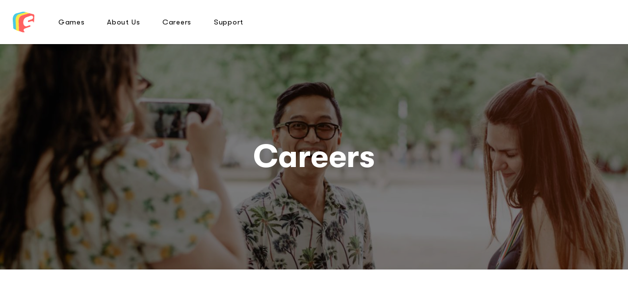

--- FILE ---
content_type: text/html; charset=UTF-8
request_url: https://supersolid.com/careers
body_size: 4675
content:
<!DOCTYPE html>
<html lang="en">
<head>
	<meta charset="utf-8" />
	<meta name="viewport" content="width=device-width, initial-scale=1">

	<!-- Assets -->
	<link rel="stylesheet" href="https://supersolid.com/assets/css/style.css">
	<link rel="stylesheet" href="https://fonts.googleapis.com/css?family=Source+Code+Pro:300&display=swap">
	<link rel="stylesheet" href="https://cdn.jsdelivr.net/npm/@fortawesome/fontawesome-free@6.7.1/css/fontawesome.min.css">
	<link href="https://supersolid.com/assets/img/favicon.png" rel="shortcut icon" type="image/png"/>

					
	<title>Careers - Supersolid</title>
	<meta name="description" content="Supersolid is a leading mobile games studio based in Central London. We're here to make the most successful, genre-leading games for mobile and tablet devices. We make games that make people happy." />

	<meta property="fb:app_id" content="">
	<meta property="og:url" content="https://supersolid.com/careers" />
	<meta property="og:type" content="website" />
	<meta property="og:title" content="Careers - Supersolid" />
	<meta property="og:image" content="https://supersolid.com/uploads/_1200x630_crop_center-center_none/Header_Our_People.jpg" />
	<meta property="og:image:width" content="1200" />
	<meta property="og:image:height" content="630" />
	<meta property="og:description" content="Supersolid is a leading mobile games studio based in Central London. We&#039;re here to make the most successful, genre-leading games for mobile and tablet devices. We make games that make people happy." />
	<meta property="og:site_name" content="Supersolid" />
	<meta property="og:locale" content="en_GB" />
	<meta property="og:locale:alternate" content="en_GB" />
	
	<meta name="twitter:card" content="summary_large_image" />
	<meta name="twitter:site" content="supersolidgames" />
	<meta name="twitter:url" content="https://supersolid.com/careers" />
	<meta name="twitter:title" content="Careers - Supersolid" />
	<meta name="twitter:description" content="Supersolid is a leading mobile games studio based in Central London. We&#039;re here to make the most successful, genre-leading games for mobile and tablet devices. We make games that make people happy." />
	<meta name="twitter:image" content="https://supersolid.com/uploads/_1200x600_crop_center-center_none/Header_Our_People.jpg" />

	
	<link rel="home" href="https://supersolid.com/" />
	<link rel="canonical" href="https://supersolid.com/careers">

	<!-- Global site tag (gtag.js) - Google Analytics -->
	<script async src="https://www.googletagmanager.com/gtag/js?id=UA-149011308-1"></script>
	<script>
	  window.dataLayer = window.dataLayer || [];
	  function gtag(){dataLayer.push(arguments);}
	  gtag('js', new Date());

	  gtag('config', 'UA-149011308-1');
	</script>

	<!--[if lt IE 9]>
		<script type="text/javascript" src="http://html5shiv.googlecode.com/svn/trunk/html5.js"></script>
	<![endif]-->
<script>
        if ((navigator.doNotTrack != "1" && 0) || !0) {
            window.addEventListener("load", function(){
                window.cookieconsent.initialise({
                    "palette": {
                        "popup": {
                            "background": "#f5f5f5",
                            "text": "#111111",
                            "link": "#ffffff"
                        },
                        "button": {
                            "background":  "classic" === "wire" ? "transparent" :  "#FF6160",
                            "text": "classic" === "wire" ? "#FF6160" : "#ffffff",
                            "border":  "classic" === "wire" ? "#FF6160" : undefined
                        },
    		            "highlight": {
    			            "background":  "classic" === "wire" ? "transparent" :  "#f8e71c",
                            "text": "classic" === "wire" ? "#f8e71c" : "#000000",
                            "border":  "classic" === "wire" ? "#f8e71c" : undefined
    			        }
                    },
                    "position": "bottom-right" === "toppush" ? "top" : "bottom-right",
                    "static": "bottom-right" === "toppush",
                    "theme": "classic",
                    "type": "info",
                    "content": {
                        "message": "This website uses cookies to ensure you get the best experience on our website.&nbsp;",
                        "dismiss": "Got it!",
                        "link": "Learn More",
                        "href": "/privacy",
    	                "allow":"Allow cookies",
    	                "deny":"Decline",
    	                "target":"_blank"
                    },
                    "revokable":0 === 1 ? true : false,
                    "dismissOnScroll":0 > 0 ? 0 : false,
                    "dismissOnTimeout":0 > 0 ? (0 * 1000) : false,
                    "cookie": {
    	                "expiryDays":365 !== 0 ? 365 : 365,
    	                "secure":0 === 1 ? true : false
    	            },
                    onInitialise: function (status) {
                        var type = this.options.type;
                        var didConsent = this.hasConsented();
                        if (type == "opt-in" && didConsent) {
                            // enable cookies
                            if (typeof optInCookiesConsented === "function") {
                                optInCookiesConsented();
                                console.log("Opt in cookies consented");
                            } else {
    	                        console.log("Opt in function not defined!");
    	                    }
                        }
                        if (type == "opt-out" && !didConsent) {
                            // disable cookies
                            if (typeof optOutCookiesNotConsented === "function") {
                                optOutCookiesNotConsented();
                                console.log("Opt out cookies not consented");
                            } else {
    	                        console.log("Opt out function not defined!");
    	                    }
                        }
                    },
                    onStatusChange: function(status, chosenBefore) {
                        var type = this.options.type;
                        var didConsent = this.hasConsented();
                        if (type == "opt-in" && didConsent) {
                            // enable cookies
                            if (typeof optInCookiesConsented === "function") {
                                optInCookiesConsented();
                                console.log("Opt in cookies consented");
                            } else {
    	                        console.log("Opt in function not defined!");
    	                    }
                        }
                        if (type == "opt-out" && !didConsent) {
                            // disable cookies
                            if (typeof optOutCookiesNotConsented === "function") {
                                optOutCookiesNotConsented();
                                console.log("Opt out cookies not consented");
                            } else {
    	                        console.log("Opt out function not defined!");
    	                    }
                        }
                    },
                    onRevokeChoice: function() {
                        var type = this.options.type;
                        if (type == "opt-in") {
                            // disable cookies
                            if (typeof optInCookiesRevoked === "function") {
                                optInCookiesRevoked();
                                console.log("Opt in cookies revoked");
                            } else {
    	                        console.log("Opt in revoked function not defined!");
    	                    }
                        }
                        if (type == "opt-out") {
                            // enable cookies
                            if (typeof optOutCookiesRevoked === "function") {
                                optOutCookiesRevoked();
                                console.log("Opt out cookies revoked");
                            } else {
    	                        console.log("Opt out revoked function not defined!");
    	                    }
                        }
                    }
                });
            });
        } else if (0) {
	        // disable cookies
            if (typeof optOutCookiesNotConsented === "function") {
                optOutCookiesNotConsented();
                console.log("Opt out cookies not consented");
            } else {
    	        console.log("Opt out function not defined!");
    	    }
	    }
    </script><link href="https://supersolid.com/cpresources/dde3f89f/css/cookieconsent.min.css?v=1707730612" rel="stylesheet"></head>

<body class="careersIndex">
	<header class="site-header">
		<div class="main-nav">
			<a class="logo" href="https://supersolid.com/">
														<img src="https://supersolid.com/uploads/Supersolid_Icon.svg"></a>
							</a>
			<a class="menu-trigger hide-for-large"><img src="https://supersolid.com/assets/img/burger.svg"></a>

			<nav class="desktop-nav">
				
<ul>
  <a class="close"><img src="https://supersolid.com/assets/img/x-close.svg"></a>
  <li class="has-subnav">
    <a href="https://supersolid.com/" class="subnav-trigger">Games</a>
    <ul class="subnav">
                        <li><a href="https://supersolid.com/games/cook-merge">Cook &amp; Merge</a></li>
                  <li><a href="https://supersolid.com/games/snake-rivals">Snake Rivals</a></li>
                  <li><a href="https://supersolid.com/games/home-street">Home Street</a></li>
                  <li><a href="https://supersolid.com/games/food-street">Food Street</a></li>
                  <li><a href="https://supersolid.com/games/adventure-town">Adventure Town</a></li>
                  <li><a href="https://supersolid.com/games/super-penguins">Super Penguins</a></li>
                  <li><a href="https://supersolid.com/games/ropets">RoPets</a></li>
            </ul>
  </li>
  <li><a href="https://supersolid.com/about">About Us</a></li>
  <li><a href="https://supersolid.com/careers">Careers</a></li>
  <li><a href="https://supersolid.com/support">Support</a></li>
</ul>
			</nav>
		</div>

		<nav class="mobile-nav">
			
<ul>
  <a class="close"><img src="https://supersolid.com/assets/img/x-close.svg"></a>
  <li class="has-subnav">
    <a href="https://supersolid.com/" class="subnav-trigger">Games</a>
    <ul class="subnav">
                        <li><a href="https://supersolid.com/games/cook-merge">Cook &amp; Merge</a></li>
                  <li><a href="https://supersolid.com/games/snake-rivals">Snake Rivals</a></li>
                  <li><a href="https://supersolid.com/games/home-street">Home Street</a></li>
                  <li><a href="https://supersolid.com/games/food-street">Food Street</a></li>
                  <li><a href="https://supersolid.com/games/adventure-town">Adventure Town</a></li>
                  <li><a href="https://supersolid.com/games/super-penguins">Super Penguins</a></li>
                  <li><a href="https://supersolid.com/games/ropets">RoPets</a></li>
            </ul>
  </li>
  <li><a href="https://supersolid.com/about">About Us</a></li>
  <li><a href="https://supersolid.com/careers">Careers</a></li>
  <li><a href="https://supersolid.com/support">Support</a></li>
</ul>
		</nav>
	</header>

  <main class="site-content" role="main">
    
      <section class="hero">
      
  <div class="hero__bg parallax" data-speed="0.2">
  <img
    src="/imager/uploads/7599/Careers_5f70c69f129143996c5db8eb4d3cdaa7.jpg"
    sizes="100vw"
    srcset="/imager/uploads/7599/Careers_1a6a2f6c3dc08c4d43695349cbca99b1.jpg 1440w, /imager/uploads/7599/Careers_5f70c69f129143996c5db8eb4d3cdaa7.jpg 1200w, /imager/uploads/7599/Careers_a4c0e926ba51818281bd1ea439b6c968.jpg 1024w, /imager/uploads/7599/Careers_8b4d72924d88179c99c8251f0c26ef47.jpg 606w"
    alt="Careers">
</div>
            
<div class="hero__overlay" style="background:#000;opacity:0.2"></div>
              
  <div class="hero__content">
    <div class="grid-container">
      <div class="grid-x grid-inner">
        <div class="cell">
                      <h1 data-aos="fade-up">Careers</h1>
          
          
                  </div>
      </div>
    </div>
  </div>
    </section>
  
      

<section class="careers--grid">
  <div class="grid-container">
    <div class="grid-x block-grid-3">
              <div class="cell">
          
<div class="text-centered" data-aos="fade">
  <h4>Game Developer</h4>
      <p class="sub">Hybrid</p>
    <p>Shape the experience for millions of players by building high-quality features and tools</p>
  <a class="button" href="https://supersolid.com/careers/game-developer">View Details</a>
</div>
        </div>
          </div>
  </div>
</section>

      
    <section class="section-hero">
    
  <div class="hero__bg parallax" data-speed="0.2">
  <img
    src="/imager/uploads/6483/Q41A0045_5f70c69f129143996c5db8eb4d3cdaa7.jpg"
    sizes="100vw"
    srcset="/imager/uploads/6483/Q41A0045_1a6a2f6c3dc08c4d43695349cbca99b1.jpg 1022w, /imager/uploads/6483/Q41A0045_8b4d72924d88179c99c8251f0c26ef47.jpg 410w"
    alt="Q41 A0045">
</div>
        
<div class="hero__overlay" style="background:#000000;opacity:0.2"></div>

    <div class="hero__content">
      <div class="grid-container">
        <div class="grid-x grid-inner">
          <div class="cell">
                          <h2 class="hero__heading" data-aos="fade-up">We work and play as a team</h2>
            
                          <p class="hero__text" data-aos="fade-up" data-aos-delay="200">
                Friday socials, game jams, game nights, Wednesday coffees, weekly company updates. Supersolid is about working together to make great mobile games and having a great time doing it!
              </p>
            
                      </div>
        </div>
      </div>
    </div>
  </section>
      <section class="bg--white">
          <div class="character show-for-large">
        <img
    src="/imager/uploads/7593/Buddy_01-1_c455a96d66e3e957e89519f391f51bfa.png"
    sizes="100vw"
    srcset="/imager/uploads/7593/Buddy_01-1_c455a96d66e3e957e89519f391f51bfa.png 381w"
    alt="Buddy 01 1">
    </div>
  
  <div class="grid-container">
    <div class="grid-x grid-inner">
      <div class="cell rte" data-aos="fade">
        <h2 style="text-align: center">Benefits</h2><p style="text-align: center">We reward our employees with:</p><p style="text-align: center">Flexible working hours | healthy work/life balance</p><p style="text-align: center">Competitive salaries | discretionary bonus | company pension contribution </p><p style="text-align: center">28 days holiday | additional days off in December | tenure reward scheme</p>
      </div>
    </div>
  </div>
</section>
      
    <section class="section-hero">
    
  <div class="hero__bg parallax" data-speed="0.2">
  <img
    src="/imager/uploads/6484/Q41A0898_5f70c69f129143996c5db8eb4d3cdaa7.jpg"
    sizes="100vw"
    srcset="/imager/uploads/6484/Q41A0898_1a6a2f6c3dc08c4d43695349cbca99b1.jpg 1023w, /imager/uploads/6484/Q41A0898_8b4d72924d88179c99c8251f0c26ef47.jpg 433w"
    alt="Q41 A0898">
</div>
        
<div class="hero__overlay" style="background:#000000;opacity:0.2"></div>

    <div class="hero__content">
      <div class="grid-container">
        <div class="grid-x grid-inner">
          <div class="cell">
                          <h2 class="hero__heading" data-aos="fade-up">Learning new skills</h2>
            
                          <p class="hero__text" data-aos="fade-up" data-aos-delay="200">
                We learn and grow together - whether we&#039;re learning to make doughnuts and jam, making pots from air-dry clay or improving our observation in life drawing sessions.
              </p>
            
                      </div>
        </div>
      </div>
    </div>
  </section>
      <section class="bg--red links-to-buttons">
  
  <div class="grid-container">
    <div class="grid-x grid-inner">
      <div class="cell rte" data-aos="fade">
        <h2 style="text-align: center">Talented? Get in touch</h2><p style="text-align: center">If you have abilities that set you apart and you want to help make the world more fun - one game at a time, we want to hear from you!</p><p style="text-align: center"><a href="/cdn-cgi/l/email-protection#5132302334342322112224213423223e3d38357f323e3c" target="_blank" rel="noreferrer noopener">Contact Us</a></p>
      </div>
    </div>
  </div>
</section>
  
	</main>

	<footer class="site-footer">
    <div class="footer__content">
      <div class="grid-container">

													<strong>Follow</strong><br>
					<ul class="social-icons">
					  					    					      <li><a target="_blank" href="https://discord.com/invite/3bSGFGWBcA"><i class="fab fa-discord"></i></a></li>
					    					  					    					      <li><a target="_blank" href="https://facebook.com/supersolidgames"><i class="fab fa-facebook"></i></a></li>
					    					  					    					      <li><a target="_blank" href="https://x.com/supersolidgames"><i class="fab fa-twitter"></i></a></li>
					    					  					    					      <li><a target="_blank" href="https://www.youtube.com/user/supersolidGames"><i class="fab fa-youtube"></i></a></li>
					    					  					    					      <li><a target="_blank" href="https://www.instagram.com/supersolidgames"><i class="fab fa-instagram"></i></a></li>
					    					  					</ul>
				
																		<img src="https://supersolid.com/uploads/Supersolid-white.svg">
				
				        					<div class="grid-x medium-up-4 grid-margin-x grid-margin-y">
													<div class="cell">
								<p>Kings House<br />10 Haymarket<br />London<br />SW1Y 4BP<br />United Kingdom</p>
							</div>
													<div class="cell">
								<ul><li><a href="https://supersolid.com/tos">Terms of Service</a></li><li><a href="https://supersolid.com/privacy">Privacy Policy</a></li><li><a href="https://supersolid.com/safe-fair-play">Safe &amp; Fair Play</a></li><li><a href="https://supersolid.com/fan-content">Fan Content</a></li><li><a href="https://supersolid.com/for-parents">For Parents</a></li><li><a href="https://supersolid.com/fs-hs-removal-from-china-app-store">Removal of Games from China App Store</a></li><li><a href="https://supersolid.com/ropets-terms-of-service">RoPets Terms of Service</a></li><li><a href="https://supersolid.com/ropets-privacy-policy">RoPets Privacy Policy</a></li></ul>
							</div>
													<div class="cell">
								<p><strong>Business Enquiries</strong><br /><a href="/cdn-cgi/l/email-protection#422b2c242d023137322730312d2e2b266c212d2f"><span class="__cf_email__" data-cfemail="0f666169604f7c7a7f6a7d7c6063666b216c6062">[email&#160;protected]</span></a></p>
							</div>
											</div>
				      </div>
    </div>

										<div class="footer__copyright">
	      <div class="grid-container">
	        Supersolid Ltd. is registered in England and Wales under number 7948932. Registered office:<br />
Suite 528, 43 Bedford Street, London, WC2E 9HA, United Kingdom
	      </div>
			</div>
			</footer>
	<script data-cfasync="false" src="/cdn-cgi/scripts/5c5dd728/cloudflare-static/email-decode.min.js"></script><script src="https://ajax.googleapis.com/ajax/libs/jquery/3.4.1/jquery.min.js"></script>
	<script src="https://unpkg.com/aos@2.3.1/dist/aos.js"></script>
	<script src="https://cdn.jsdelivr.net/npm/slick-carousel@1.8.1/slick/slick.min.js"></script>
	<script src="https://cdn.jsdelivr.net/npm/@fortawesome/fontawesome-free@6.7.1/js/all.min.js"></script>
	<script src="https://supersolid.com/assets/js/app.js"></script>
<script src="https://supersolid.com/cpresources/dde3f89f/js/cookieconsent.min.js?v=1707730612"></script><script defer src="https://static.cloudflareinsights.com/beacon.min.js/vcd15cbe7772f49c399c6a5babf22c1241717689176015" integrity="sha512-ZpsOmlRQV6y907TI0dKBHq9Md29nnaEIPlkf84rnaERnq6zvWvPUqr2ft8M1aS28oN72PdrCzSjY4U6VaAw1EQ==" data-cf-beacon='{"version":"2024.11.0","token":"649ab67b425143f2a355c4d7f7c9bb48","r":1,"server_timing":{"name":{"cfCacheStatus":true,"cfEdge":true,"cfExtPri":true,"cfL4":true,"cfOrigin":true,"cfSpeedBrain":true},"location_startswith":null}}' crossorigin="anonymous"></script>
</body>
</html>


--- FILE ---
content_type: text/css
request_url: https://supersolid.com/assets/css/style.css
body_size: 12603
content:
/*! normalize.css v8.0.0 | MIT License | github.com/necolas/normalize.css */html{line-height:1.15;-webkit-text-size-adjust:100%}body{margin:0}h1{font-size:2em;margin:.67em 0}hr{box-sizing:content-box;height:0;overflow:visible}pre{font-family:monospace,monospace;font-size:1em}a{background-color:transparent}abbr[title]{border-bottom:none;text-decoration:underline;-webkit-text-decoration:underline dotted;text-decoration:underline dotted}b,strong{font-weight:bolder}code,kbd,samp{font-family:monospace,monospace;font-size:1em}small{font-size:80%}sub,sup{font-size:75%;line-height:0;position:relative;vertical-align:baseline}sub{bottom:-0.25em}sup{top:-0.5em}img{border-style:none}button,input,optgroup,select,textarea{font-family:inherit;font-size:100%;line-height:1.15;margin:0}button,input{overflow:visible}button,select{text-transform:none}button,[type=button],[type=reset],[type=submit]{-webkit-appearance:button}button::-moz-focus-inner,[type=button]::-moz-focus-inner,[type=reset]::-moz-focus-inner,[type=submit]::-moz-focus-inner{border-style:none;padding:0}button:-moz-focusring,[type=button]:-moz-focusring,[type=reset]:-moz-focusring,[type=submit]:-moz-focusring{outline:1px dotted ButtonText}fieldset{padding:.35em .75em .625em}legend{box-sizing:border-box;color:inherit;display:table;max-width:100%;padding:0;white-space:normal}progress{vertical-align:baseline}textarea{overflow:auto}[type=checkbox],[type=radio]{box-sizing:border-box;padding:0}[type=number]::-webkit-inner-spin-button,[type=number]::-webkit-outer-spin-button{height:auto}[type=search]{-webkit-appearance:textfield;outline-offset:-2px}[type=search]::-webkit-search-decoration{-webkit-appearance:none}::-webkit-file-upload-button{-webkit-appearance:button;font:inherit}details{display:block}summary{display:list-item}template{display:none}[hidden]{display:none}.foundation-mq{font-family:"small=0em&medium=40em&large=64em&xlarge=75em&xxlarge=90em"}html{box-sizing:border-box;font-size:100%}*,*::before,*::after{box-sizing:inherit}body{margin:0;padding:0;background:#fefefe;font-family:"Helvetica Neue",Helvetica,Roboto,Arial,sans-serif;font-weight:normal;line-height:1.5;color:#0a0a0a;-webkit-font-smoothing:antialiased;-moz-osx-font-smoothing:grayscale}img{display:inline-block;vertical-align:middle;max-width:100%;height:auto;-ms-interpolation-mode:bicubic}textarea{height:auto;min-height:50px;border-radius:3px}select{box-sizing:border-box;width:100%;border-radius:3px}.map_canvas img,.map_canvas embed,.map_canvas object,.mqa-display img,.mqa-display embed,.mqa-display object{max-width:none !important}button{padding:0;-webkit-appearance:none;-moz-appearance:none;appearance:none;border:0;border-radius:3px;background:transparent;line-height:1;cursor:auto}[data-whatinput=mouse] button{outline:0}pre{overflow:auto}button,input,optgroup,select,textarea{font-family:inherit}.is-visible{display:block !important}.is-hidden{display:none !important}.hide{display:none !important}.invisible{visibility:hidden}@media screen and (max-width: 39.99875em){.hide-for-small-only{display:none !important}}@media screen and (max-width: 0em),screen and (min-width: 40em){.show-for-small-only{display:none !important}}@media print,screen and (min-width: 40em){.hide-for-medium{display:none !important}}@media screen and (max-width: 39.99875em){.show-for-medium{display:none !important}}@media screen and (min-width: 40em)and (max-width: 63.99875em){.hide-for-medium-only{display:none !important}}@media screen and (max-width: 39.99875em),screen and (min-width: 64em){.show-for-medium-only{display:none !important}}@media print,screen and (min-width: 64em){.hide-for-large{display:none !important}}@media screen and (max-width: 63.99875em){.show-for-large{display:none !important}}@media screen and (min-width: 64em)and (max-width: 74.99875em){.hide-for-large-only{display:none !important}}@media screen and (max-width: 63.99875em),screen and (min-width: 75em){.show-for-large-only{display:none !important}}.show-for-sr,.show-on-focus{position:absolute !important;width:1px;height:1px;padding:0;overflow:hidden;clip:rect(0, 0, 0, 0);white-space:nowrap;border:0}.show-on-focus:active,.show-on-focus:focus{position:static !important;width:auto;height:auto;overflow:visible;clip:auto;white-space:normal}.show-for-landscape,.hide-for-portrait{display:block !important}@media screen and (orientation: landscape){.show-for-landscape,.hide-for-portrait{display:block !important}}@media screen and (orientation: portrait){.show-for-landscape,.hide-for-portrait{display:none !important}}.hide-for-landscape,.show-for-portrait{display:none !important}@media screen and (orientation: landscape){.hide-for-landscape,.show-for-portrait{display:none !important}}@media screen and (orientation: portrait){.hide-for-landscape,.show-for-portrait{display:block !important}}.grid-container{padding-right:.9375rem;padding-left:.9375rem;max-width:62.5rem;margin:0 auto}.grid-container.fluid{padding-right:.9375rem;padding-left:.9375rem;max-width:100%;margin:0 auto}.grid-container.full{padding-right:0;padding-left:0;max-width:100%;margin:0 auto}.grid-x{display:flex;flex-flow:row wrap}.cell{flex:0 0 auto;min-height:0px;min-width:0px;width:100%}.cell.auto{flex:1 1 0px}.cell.shrink{flex:0 0 auto}.grid-x>.auto{width:auto}.grid-x>.shrink{width:auto}.grid-x>.small-shrink,.grid-x>.small-full,.grid-x>.small-1,.grid-x>.small-2,.grid-x>.small-3,.grid-x>.small-4,.grid-x>.small-5,.grid-x>.small-6,.grid-x>.small-7,.grid-x>.small-8,.grid-x>.small-9,.grid-x>.small-10,.grid-x>.small-11,.grid-x>.small-12,.grid-inner-wide.grid-x>.cell,.grid-inner.grid-x>.cell{flex-basis:auto}@media print,screen and (min-width: 40em){.grid-x>.medium-shrink,.grid-x>.medium-full,.grid-x>.medium-1,.grid-x>.medium-2,.grid-x>.medium-3,.grid-x>.medium-4,.grid-x>.medium-5,.grid-x>.medium-6,.grid-x>.medium-7,.grid-x>.medium-8,.grid-x>.medium-9,.grid-inner-wide.grid-x>.cell,.grid-inner.grid-x>.cell,.grid-x>.medium-10,.grid-x>.medium-11,.grid-x>.medium-12{flex-basis:auto}}@media print,screen and (min-width: 64em){.grid-x>.large-shrink,.grid-x>.large-full,.grid-x>.large-1,.grid-x>.large-2,.grid-x>.large-3,.grid-x>.large-4,.grid-x>.large-5,.grid-x>.large-6,.grid-x>.large-7,.grid-inner.grid-x>.cell,.grid-x>.large-8,.grid-x>.large-9,.grid-x>.large-10,.grid-x>.large-11,.grid-x>.large-12{flex-basis:auto}}.grid-x>.small-1,.grid-x>.small-2,.grid-x>.small-3,.grid-x>.small-4,.grid-x>.small-5,.grid-x>.small-6,.grid-x>.small-7,.grid-x>.small-8,.grid-x>.small-9,.grid-x>.small-10,.grid-x>.small-11,.grid-x>.small-12,.grid-inner-wide.grid-x>.cell,.grid-inner.grid-x>.cell{flex:0 0 auto}.grid-x>.small-1{width:8.33333%}.grid-x>.small-2{width:16.66667%}.grid-x>.small-3{width:25%}.grid-x>.small-4{width:33.33333%}.grid-x>.small-5{width:41.66667%}.grid-x>.small-6{width:50%}.grid-x>.small-7{width:58.33333%}.grid-x>.small-8{width:66.66667%}.grid-x>.small-9{width:75%}.grid-x>.small-10{width:83.33333%}.grid-x>.small-11{width:91.66667%}.grid-x>.small-12,.grid-inner-wide.grid-x>.cell,.grid-inner.grid-x>.cell{width:100%}@media print,screen and (min-width: 40em){.grid-x>.medium-auto{flex:1 1 0px;width:auto}.grid-x>.medium-shrink,.grid-x>.medium-1,.grid-x>.medium-2,.grid-x>.medium-3,.grid-x>.medium-4,.grid-x>.medium-5,.grid-x>.medium-6,.grid-x>.medium-7,.grid-x>.medium-8,.grid-x>.medium-9,.grid-inner-wide.grid-x>.cell,.grid-inner.grid-x>.cell,.grid-x>.medium-10,.grid-x>.medium-11,.grid-x>.medium-12{flex:0 0 auto}.grid-x>.medium-shrink{width:auto}.grid-x>.medium-1{width:8.33333%}.grid-x>.medium-2{width:16.66667%}.grid-x>.medium-3{width:25%}.grid-x>.medium-4{width:33.33333%}.grid-x>.medium-5{width:41.66667%}.grid-x>.medium-6{width:50%}.grid-x>.medium-7{width:58.33333%}.grid-x>.medium-8{width:66.66667%}.grid-x>.medium-9,.grid-inner-wide.grid-x>.cell,.grid-inner.grid-x>.cell{width:75%}.grid-x>.medium-10{width:83.33333%}.grid-x>.medium-11{width:91.66667%}.grid-x>.medium-12{width:100%}}@media print,screen and (min-width: 64em){.grid-x>.large-auto{flex:1 1 0px;width:auto}.grid-x>.large-shrink,.grid-x>.large-1,.grid-x>.large-2,.grid-x>.large-3,.grid-x>.large-4,.grid-x>.large-5,.grid-x>.large-6,.grid-x>.large-7,.grid-inner.grid-x>.cell,.grid-x>.large-8,.grid-x>.large-9,.grid-x>.large-10,.grid-x>.large-11,.grid-x>.large-12{flex:0 0 auto}.grid-x>.large-shrink{width:auto}.grid-x>.large-1{width:8.33333%}.grid-x>.large-2{width:16.66667%}.grid-x>.large-3{width:25%}.grid-x>.large-4{width:33.33333%}.grid-x>.large-5{width:41.66667%}.grid-x>.large-6{width:50%}.grid-x>.large-7,.grid-inner.grid-x>.cell{width:58.33333%}.grid-x>.large-8{width:66.66667%}.grid-x>.large-9{width:75%}.grid-x>.large-10{width:83.33333%}.grid-x>.large-11{width:91.66667%}.grid-x>.large-12{width:100%}}.grid-margin-x:not(.grid-x)>.cell,.gallery--normal .grid-x:not(.grid-x)>.cell,.block-grid-3:not(.grid-x)>.cell,.block-grid-2:not(.grid-x)>.cell{width:auto}.grid-margin-y:not(.grid-y)>.cell,.gallery--normal .grid-x:not(.grid-y)>.cell,.block-grid-3:not(.grid-y)>.cell,.block-grid-2:not(.grid-y)>.cell{height:auto}.grid-margin-x,.gallery--normal .grid-x,.block-grid-3,.block-grid-2{margin-left:-0.9375rem;margin-right:-0.9375rem}.grid-margin-x>.cell,.gallery--normal .grid-x>.cell,.block-grid-3>.cell,.block-grid-2>.cell{width:calc(100% - 1.875rem);margin-left:.9375rem;margin-right:.9375rem}.grid-margin-x>.auto,.gallery--normal .grid-x>.auto,.block-grid-3>.auto,.block-grid-2>.auto{width:auto}.grid-margin-x>.shrink,.gallery--normal .grid-x>.shrink,.block-grid-3>.shrink,.block-grid-2>.shrink{width:auto}.grid-margin-x>.small-1,.gallery--normal .grid-x>.small-1,.block-grid-3>.small-1,.block-grid-2>.small-1{width:calc(8.33333% - 1.875rem)}.grid-margin-x>.small-2,.gallery--normal .grid-x>.small-2,.block-grid-3>.small-2,.block-grid-2>.small-2{width:calc(16.66667% - 1.875rem)}.grid-margin-x>.small-3,.gallery--normal .grid-x>.small-3,.block-grid-3>.small-3,.block-grid-2>.small-3{width:calc(25% - 1.875rem)}.grid-margin-x>.small-4,.gallery--normal .grid-x>.small-4,.block-grid-3>.small-4,.block-grid-2>.small-4{width:calc(33.33333% - 1.875rem)}.grid-margin-x>.small-5,.gallery--normal .grid-x>.small-5,.block-grid-3>.small-5,.block-grid-2>.small-5{width:calc(41.66667% - 1.875rem)}.grid-margin-x>.small-6,.gallery--normal .grid-x>.small-6,.block-grid-3>.small-6,.block-grid-2>.small-6{width:calc(50% - 1.875rem)}.grid-margin-x>.small-7,.gallery--normal .grid-x>.small-7,.block-grid-3>.small-7,.block-grid-2>.small-7{width:calc(58.33333% - 1.875rem)}.grid-margin-x>.small-8,.gallery--normal .grid-x>.small-8,.block-grid-3>.small-8,.block-grid-2>.small-8{width:calc(66.66667% - 1.875rem)}.grid-margin-x>.small-9,.gallery--normal .grid-x>.small-9,.block-grid-3>.small-9,.block-grid-2>.small-9{width:calc(75% - 1.875rem)}.grid-margin-x>.small-10,.gallery--normal .grid-x>.small-10,.block-grid-3>.small-10,.block-grid-2>.small-10{width:calc(83.33333% - 1.875rem)}.grid-margin-x>.small-11,.gallery--normal .grid-x>.small-11,.block-grid-3>.small-11,.block-grid-2>.small-11{width:calc(91.66667% - 1.875rem)}.grid-margin-x>.small-12,.gallery--normal .grid-x>.small-12,.block-grid-3>.small-12,.block-grid-2>.small-12,.grid-inner-wide.grid-margin-x>.cell,.gallery--normal .grid-inner-wide.grid-x>.cell,.grid-inner-wide.block-grid-3>.cell,.grid-inner-wide.block-grid-2>.cell,.grid-inner.grid-margin-x>.cell,.gallery--normal .grid-inner.grid-x>.cell,.grid-inner.block-grid-3>.cell,.grid-inner.block-grid-2>.cell{width:calc(100% - 1.875rem)}@media print,screen and (min-width: 40em){.grid-margin-x>.medium-auto,.gallery--normal .grid-x>.medium-auto,.block-grid-3>.medium-auto,.block-grid-2>.medium-auto{width:auto}.grid-margin-x>.medium-shrink,.gallery--normal .grid-x>.medium-shrink,.block-grid-3>.medium-shrink,.block-grid-2>.medium-shrink{width:auto}.grid-margin-x>.medium-1,.gallery--normal .grid-x>.medium-1,.block-grid-3>.medium-1,.block-grid-2>.medium-1{width:calc(8.33333% - 1.875rem)}.grid-margin-x>.medium-2,.gallery--normal .grid-x>.medium-2,.block-grid-3>.medium-2,.block-grid-2>.medium-2{width:calc(16.66667% - 1.875rem)}.grid-margin-x>.medium-3,.gallery--normal .grid-x>.medium-3,.block-grid-3>.medium-3,.block-grid-2>.medium-3{width:calc(25% - 1.875rem)}.grid-margin-x>.medium-4,.gallery--normal .grid-x>.medium-4,.block-grid-3>.medium-4,.block-grid-2>.medium-4{width:calc(33.33333% - 1.875rem)}.grid-margin-x>.medium-5,.gallery--normal .grid-x>.medium-5,.block-grid-3>.medium-5,.block-grid-2>.medium-5{width:calc(41.66667% - 1.875rem)}.grid-margin-x>.medium-6,.gallery--normal .grid-x>.medium-6,.block-grid-3>.medium-6,.block-grid-2>.medium-6{width:calc(50% - 1.875rem)}.grid-margin-x>.medium-7,.gallery--normal .grid-x>.medium-7,.block-grid-3>.medium-7,.block-grid-2>.medium-7{width:calc(58.33333% - 1.875rem)}.grid-margin-x>.medium-8,.gallery--normal .grid-x>.medium-8,.block-grid-3>.medium-8,.block-grid-2>.medium-8{width:calc(66.66667% - 1.875rem)}.grid-margin-x>.medium-9,.gallery--normal .grid-x>.medium-9,.block-grid-3>.medium-9,.block-grid-2>.medium-9,.grid-inner-wide.grid-margin-x>.cell,.gallery--normal .grid-inner-wide.grid-x>.cell,.grid-inner-wide.block-grid-3>.cell,.grid-inner-wide.block-grid-2>.cell,.grid-inner.grid-margin-x>.cell,.gallery--normal .grid-inner.grid-x>.cell,.grid-inner.block-grid-3>.cell,.grid-inner.block-grid-2>.cell{width:calc(75% - 1.875rem)}.grid-margin-x>.medium-10,.gallery--normal .grid-x>.medium-10,.block-grid-3>.medium-10,.block-grid-2>.medium-10{width:calc(83.33333% - 1.875rem)}.grid-margin-x>.medium-11,.gallery--normal .grid-x>.medium-11,.block-grid-3>.medium-11,.block-grid-2>.medium-11{width:calc(91.66667% - 1.875rem)}.grid-margin-x>.medium-12,.gallery--normal .grid-x>.medium-12,.block-grid-3>.medium-12,.block-grid-2>.medium-12{width:calc(100% - 1.875rem)}}@media print,screen and (min-width: 64em){.grid-margin-x>.large-auto,.gallery--normal .grid-x>.large-auto,.block-grid-3>.large-auto,.block-grid-2>.large-auto{width:auto}.grid-margin-x>.large-shrink,.gallery--normal .grid-x>.large-shrink,.block-grid-3>.large-shrink,.block-grid-2>.large-shrink{width:auto}.grid-margin-x>.large-1,.gallery--normal .grid-x>.large-1,.block-grid-3>.large-1,.block-grid-2>.large-1{width:calc(8.33333% - 1.875rem)}.grid-margin-x>.large-2,.gallery--normal .grid-x>.large-2,.block-grid-3>.large-2,.block-grid-2>.large-2{width:calc(16.66667% - 1.875rem)}.grid-margin-x>.large-3,.gallery--normal .grid-x>.large-3,.block-grid-3>.large-3,.block-grid-2>.large-3{width:calc(25% - 1.875rem)}.grid-margin-x>.large-4,.gallery--normal .grid-x>.large-4,.block-grid-3>.large-4,.block-grid-2>.large-4{width:calc(33.33333% - 1.875rem)}.grid-margin-x>.large-5,.gallery--normal .grid-x>.large-5,.block-grid-3>.large-5,.block-grid-2>.large-5{width:calc(41.66667% - 1.875rem)}.grid-margin-x>.large-6,.gallery--normal .grid-x>.large-6,.block-grid-3>.large-6,.block-grid-2>.large-6{width:calc(50% - 1.875rem)}.grid-margin-x>.large-7,.gallery--normal .grid-x>.large-7,.block-grid-3>.large-7,.block-grid-2>.large-7,.grid-inner.grid-margin-x>.cell,.gallery--normal .grid-inner.grid-x>.cell,.grid-inner.block-grid-3>.cell,.grid-inner.block-grid-2>.cell{width:calc(58.33333% - 1.875rem)}.grid-margin-x>.large-8,.gallery--normal .grid-x>.large-8,.block-grid-3>.large-8,.block-grid-2>.large-8{width:calc(66.66667% - 1.875rem)}.grid-margin-x>.large-9,.gallery--normal .grid-x>.large-9,.block-grid-3>.large-9,.block-grid-2>.large-9{width:calc(75% - 1.875rem)}.grid-margin-x>.large-10,.gallery--normal .grid-x>.large-10,.block-grid-3>.large-10,.block-grid-2>.large-10{width:calc(83.33333% - 1.875rem)}.grid-margin-x>.large-11,.gallery--normal .grid-x>.large-11,.block-grid-3>.large-11,.block-grid-2>.large-11{width:calc(91.66667% - 1.875rem)}.grid-margin-x>.large-12,.gallery--normal .grid-x>.large-12,.block-grid-3>.large-12,.block-grid-2>.large-12{width:calc(100% - 1.875rem)}}.grid-padding-x .grid-padding-x,.block-grid-3 .grid-padding-x,.grid-padding-x .block-grid-3,.block-grid-3 .block-grid-3{margin-right:-0.9375rem;margin-left:-0.9375rem}.grid-container:not(.full)>.grid-padding-x,.grid-container:not(.full)>.block-grid-3{margin-right:-0.9375rem;margin-left:-0.9375rem}.grid-padding-x>.cell,.block-grid-3>.cell{padding-right:.9375rem;padding-left:.9375rem}.small-up-1>.cell,.block-grid-3>.cell,.block-grid-2>.cell{width:100%}.small-up-2>.cell{width:50%}.small-up-3>.cell{width:33.33333%}.small-up-4>.cell{width:25%}.small-up-5>.cell{width:20%}.small-up-6>.cell{width:16.66667%}.small-up-7>.cell{width:14.28571%}.small-up-8>.cell{width:12.5%}@media print,screen and (min-width: 40em){.medium-up-1>.cell{width:100%}.medium-up-2>.cell,.block-grid-2>.cell{width:50%}.medium-up-3>.cell,.block-grid-3>.cell{width:33.33333%}.medium-up-4>.cell{width:25%}.medium-up-5>.cell{width:20%}.medium-up-6>.cell{width:16.66667%}.medium-up-7>.cell{width:14.28571%}.medium-up-8>.cell{width:12.5%}}@media print,screen and (min-width: 64em){.large-up-1>.cell{width:100%}.large-up-2>.cell{width:50%}.large-up-3>.cell{width:33.33333%}.large-up-4>.cell{width:25%}.large-up-5>.cell{width:20%}.large-up-6>.cell{width:16.66667%}.large-up-7>.cell{width:14.28571%}.large-up-8>.cell{width:12.5%}}.grid-margin-x.small-up-1>.cell,.gallery--normal .small-up-1.grid-x>.cell,.block-grid-3>.cell,.block-grid-2>.cell{width:calc(100% - 1.875rem)}.grid-margin-x.small-up-2>.cell,.gallery--normal .small-up-2.grid-x>.cell,.small-up-2.block-grid-3>.cell,.small-up-2.block-grid-2>.cell{width:calc(50% - 1.875rem)}.grid-margin-x.small-up-3>.cell,.gallery--normal .small-up-3.grid-x>.cell,.small-up-3.block-grid-3>.cell,.small-up-3.block-grid-2>.cell{width:calc(33.33333% - 1.875rem)}.grid-margin-x.small-up-4>.cell,.gallery--normal .small-up-4.grid-x>.cell,.small-up-4.block-grid-3>.cell,.small-up-4.block-grid-2>.cell{width:calc(25% - 1.875rem)}.grid-margin-x.small-up-5>.cell,.gallery--normal .small-up-5.grid-x>.cell,.small-up-5.block-grid-3>.cell,.small-up-5.block-grid-2>.cell{width:calc(20% - 1.875rem)}.grid-margin-x.small-up-6>.cell,.gallery--normal .small-up-6.grid-x>.cell,.small-up-6.block-grid-3>.cell,.small-up-6.block-grid-2>.cell{width:calc(16.66667% - 1.875rem)}.grid-margin-x.small-up-7>.cell,.gallery--normal .small-up-7.grid-x>.cell,.small-up-7.block-grid-3>.cell,.small-up-7.block-grid-2>.cell{width:calc(14.28571% - 1.875rem)}.grid-margin-x.small-up-8>.cell,.gallery--normal .small-up-8.grid-x>.cell,.small-up-8.block-grid-3>.cell,.small-up-8.block-grid-2>.cell{width:calc(12.5% - 1.875rem)}@media print,screen and (min-width: 40em){.grid-margin-x.medium-up-1>.cell,.gallery--normal .medium-up-1.grid-x>.cell,.medium-up-1.block-grid-3>.cell,.medium-up-1.block-grid-2>.cell{width:calc(100% - 1.875rem)}.grid-margin-x.medium-up-2>.cell,.gallery--normal .medium-up-2.grid-x>.cell,.medium-up-2.block-grid-3>.cell,.block-grid-2>.cell{width:calc(50% - 1.875rem)}.grid-margin-x.medium-up-3>.cell,.gallery--normal .medium-up-3.grid-x>.cell,.block-grid-3>.cell,.medium-up-3.block-grid-2>.cell{width:calc(33.33333% - 1.875rem)}.grid-margin-x.medium-up-4>.cell,.gallery--normal .medium-up-4.grid-x>.cell,.medium-up-4.block-grid-3>.cell,.medium-up-4.block-grid-2>.cell{width:calc(25% - 1.875rem)}.grid-margin-x.medium-up-5>.cell,.gallery--normal .medium-up-5.grid-x>.cell,.medium-up-5.block-grid-3>.cell,.medium-up-5.block-grid-2>.cell{width:calc(20% - 1.875rem)}.grid-margin-x.medium-up-6>.cell,.gallery--normal .medium-up-6.grid-x>.cell,.medium-up-6.block-grid-3>.cell,.medium-up-6.block-grid-2>.cell{width:calc(16.66667% - 1.875rem)}.grid-margin-x.medium-up-7>.cell,.gallery--normal .medium-up-7.grid-x>.cell,.medium-up-7.block-grid-3>.cell,.medium-up-7.block-grid-2>.cell{width:calc(14.28571% - 1.875rem)}.grid-margin-x.medium-up-8>.cell,.gallery--normal .medium-up-8.grid-x>.cell,.medium-up-8.block-grid-3>.cell,.medium-up-8.block-grid-2>.cell{width:calc(12.5% - 1.875rem)}}@media print,screen and (min-width: 64em){.grid-margin-x.large-up-1>.cell,.gallery--normal .large-up-1.grid-x>.cell,.large-up-1.block-grid-3>.cell,.large-up-1.block-grid-2>.cell{width:calc(100% - 1.875rem)}.grid-margin-x.large-up-2>.cell,.gallery--normal .large-up-2.grid-x>.cell,.large-up-2.block-grid-3>.cell,.large-up-2.block-grid-2>.cell{width:calc(50% - 1.875rem)}.grid-margin-x.large-up-3>.cell,.gallery--normal .large-up-3.grid-x>.cell,.large-up-3.block-grid-3>.cell,.large-up-3.block-grid-2>.cell{width:calc(33.33333% - 1.875rem)}.grid-margin-x.large-up-4>.cell,.gallery--normal .large-up-4.grid-x>.cell,.large-up-4.block-grid-3>.cell,.large-up-4.block-grid-2>.cell{width:calc(25% - 1.875rem)}.grid-margin-x.large-up-5>.cell,.gallery--normal .large-up-5.grid-x>.cell,.large-up-5.block-grid-3>.cell,.large-up-5.block-grid-2>.cell{width:calc(20% - 1.875rem)}.grid-margin-x.large-up-6>.cell,.gallery--normal .large-up-6.grid-x>.cell,.large-up-6.block-grid-3>.cell,.large-up-6.block-grid-2>.cell{width:calc(16.66667% - 1.875rem)}.grid-margin-x.large-up-7>.cell,.gallery--normal .large-up-7.grid-x>.cell,.large-up-7.block-grid-3>.cell,.large-up-7.block-grid-2>.cell{width:calc(14.28571% - 1.875rem)}.grid-margin-x.large-up-8>.cell,.gallery--normal .large-up-8.grid-x>.cell,.large-up-8.block-grid-3>.cell,.large-up-8.block-grid-2>.cell{width:calc(12.5% - 1.875rem)}}.small-margin-collapse{margin-right:0;margin-left:0}.small-margin-collapse>.cell{margin-right:0;margin-left:0}.small-margin-collapse>.small-1{width:8.33333%}.small-margin-collapse>.small-2{width:16.66667%}.small-margin-collapse>.small-3{width:25%}.small-margin-collapse>.small-4{width:33.33333%}.small-margin-collapse>.small-5{width:41.66667%}.small-margin-collapse>.small-6{width:50%}.small-margin-collapse>.small-7{width:58.33333%}.small-margin-collapse>.small-8{width:66.66667%}.small-margin-collapse>.small-9{width:75%}.small-margin-collapse>.small-10{width:83.33333%}.small-margin-collapse>.small-11{width:91.66667%}.small-margin-collapse>.small-12,.grid-inner-wide.small-margin-collapse>.cell,.grid-inner.small-margin-collapse>.cell{width:100%}@media print,screen and (min-width: 40em){.small-margin-collapse>.medium-1{width:8.33333%}.small-margin-collapse>.medium-2{width:16.66667%}.small-margin-collapse>.medium-3{width:25%}.small-margin-collapse>.medium-4{width:33.33333%}.small-margin-collapse>.medium-5{width:41.66667%}.small-margin-collapse>.medium-6{width:50%}.small-margin-collapse>.medium-7{width:58.33333%}.small-margin-collapse>.medium-8{width:66.66667%}.small-margin-collapse>.medium-9,.grid-inner-wide.small-margin-collapse>.cell,.grid-inner.small-margin-collapse>.cell{width:75%}.small-margin-collapse>.medium-10{width:83.33333%}.small-margin-collapse>.medium-11{width:91.66667%}.small-margin-collapse>.medium-12{width:100%}}@media print,screen and (min-width: 64em){.small-margin-collapse>.large-1{width:8.33333%}.small-margin-collapse>.large-2{width:16.66667%}.small-margin-collapse>.large-3{width:25%}.small-margin-collapse>.large-4{width:33.33333%}.small-margin-collapse>.large-5{width:41.66667%}.small-margin-collapse>.large-6{width:50%}.small-margin-collapse>.large-7,.grid-inner.small-margin-collapse>.cell{width:58.33333%}.small-margin-collapse>.large-8{width:66.66667%}.small-margin-collapse>.large-9{width:75%}.small-margin-collapse>.large-10{width:83.33333%}.small-margin-collapse>.large-11{width:91.66667%}.small-margin-collapse>.large-12{width:100%}}.small-padding-collapse{margin-right:0;margin-left:0}.small-padding-collapse>.cell{padding-right:0;padding-left:0}@media print,screen and (min-width: 40em){.medium-margin-collapse{margin-right:0;margin-left:0}.medium-margin-collapse>.cell{margin-right:0;margin-left:0}}@media print,screen and (min-width: 40em){.medium-margin-collapse>.small-1{width:8.33333%}.medium-margin-collapse>.small-2{width:16.66667%}.medium-margin-collapse>.small-3{width:25%}.medium-margin-collapse>.small-4{width:33.33333%}.medium-margin-collapse>.small-5{width:41.66667%}.medium-margin-collapse>.small-6{width:50%}.medium-margin-collapse>.small-7{width:58.33333%}.medium-margin-collapse>.small-8{width:66.66667%}.medium-margin-collapse>.small-9{width:75%}.medium-margin-collapse>.small-10{width:83.33333%}.medium-margin-collapse>.small-11{width:91.66667%}.medium-margin-collapse>.small-12,.grid-inner-wide.medium-margin-collapse>.cell,.grid-inner.medium-margin-collapse>.cell{width:100%}}@media print,screen and (min-width: 40em){.medium-margin-collapse>.medium-1{width:8.33333%}.medium-margin-collapse>.medium-2{width:16.66667%}.medium-margin-collapse>.medium-3{width:25%}.medium-margin-collapse>.medium-4{width:33.33333%}.medium-margin-collapse>.medium-5{width:41.66667%}.medium-margin-collapse>.medium-6{width:50%}.medium-margin-collapse>.medium-7{width:58.33333%}.medium-margin-collapse>.medium-8{width:66.66667%}.medium-margin-collapse>.medium-9,.grid-inner-wide.medium-margin-collapse>.cell,.grid-inner.medium-margin-collapse>.cell{width:75%}.medium-margin-collapse>.medium-10{width:83.33333%}.medium-margin-collapse>.medium-11{width:91.66667%}.medium-margin-collapse>.medium-12{width:100%}}@media print,screen and (min-width: 64em){.medium-margin-collapse>.large-1{width:8.33333%}.medium-margin-collapse>.large-2{width:16.66667%}.medium-margin-collapse>.large-3{width:25%}.medium-margin-collapse>.large-4{width:33.33333%}.medium-margin-collapse>.large-5{width:41.66667%}.medium-margin-collapse>.large-6{width:50%}.medium-margin-collapse>.large-7,.grid-inner.medium-margin-collapse>.cell{width:58.33333%}.medium-margin-collapse>.large-8{width:66.66667%}.medium-margin-collapse>.large-9{width:75%}.medium-margin-collapse>.large-10{width:83.33333%}.medium-margin-collapse>.large-11{width:91.66667%}.medium-margin-collapse>.large-12{width:100%}}@media print,screen and (min-width: 40em){.medium-padding-collapse{margin-right:0;margin-left:0}.medium-padding-collapse>.cell{padding-right:0;padding-left:0}}@media print,screen and (min-width: 64em){.large-margin-collapse{margin-right:0;margin-left:0}.large-margin-collapse>.cell{margin-right:0;margin-left:0}}@media print,screen and (min-width: 64em){.large-margin-collapse>.small-1{width:8.33333%}.large-margin-collapse>.small-2{width:16.66667%}.large-margin-collapse>.small-3{width:25%}.large-margin-collapse>.small-4{width:33.33333%}.large-margin-collapse>.small-5{width:41.66667%}.large-margin-collapse>.small-6{width:50%}.large-margin-collapse>.small-7{width:58.33333%}.large-margin-collapse>.small-8{width:66.66667%}.large-margin-collapse>.small-9{width:75%}.large-margin-collapse>.small-10{width:83.33333%}.large-margin-collapse>.small-11{width:91.66667%}.large-margin-collapse>.small-12,.grid-inner-wide.large-margin-collapse>.cell,.grid-inner.large-margin-collapse>.cell{width:100%}}@media print,screen and (min-width: 64em){.large-margin-collapse>.medium-1{width:8.33333%}.large-margin-collapse>.medium-2{width:16.66667%}.large-margin-collapse>.medium-3{width:25%}.large-margin-collapse>.medium-4{width:33.33333%}.large-margin-collapse>.medium-5{width:41.66667%}.large-margin-collapse>.medium-6{width:50%}.large-margin-collapse>.medium-7{width:58.33333%}.large-margin-collapse>.medium-8{width:66.66667%}.large-margin-collapse>.medium-9,.grid-inner-wide.large-margin-collapse>.cell,.grid-inner.large-margin-collapse>.cell{width:75%}.large-margin-collapse>.medium-10{width:83.33333%}.large-margin-collapse>.medium-11{width:91.66667%}.large-margin-collapse>.medium-12{width:100%}}@media print,screen and (min-width: 64em){.large-margin-collapse>.large-1{width:8.33333%}.large-margin-collapse>.large-2{width:16.66667%}.large-margin-collapse>.large-3{width:25%}.large-margin-collapse>.large-4{width:33.33333%}.large-margin-collapse>.large-5{width:41.66667%}.large-margin-collapse>.large-6{width:50%}.large-margin-collapse>.large-7,.grid-inner.large-margin-collapse>.cell{width:58.33333%}.large-margin-collapse>.large-8{width:66.66667%}.large-margin-collapse>.large-9{width:75%}.large-margin-collapse>.large-10{width:83.33333%}.large-margin-collapse>.large-11{width:91.66667%}.large-margin-collapse>.large-12{width:100%}}@media print,screen and (min-width: 64em){.large-padding-collapse{margin-right:0;margin-left:0}.large-padding-collapse>.cell{padding-right:0;padding-left:0}}.small-offset-0{margin-left:0%}.grid-margin-x>.small-offset-0,.gallery--normal .grid-x>.small-offset-0,.block-grid-3>.small-offset-0,.block-grid-2>.small-offset-0{margin-left:calc(0% + 0.9375rem)}.small-offset-1{margin-left:8.33333%}.grid-margin-x>.small-offset-1,.gallery--normal .grid-x>.small-offset-1,.block-grid-3>.small-offset-1,.block-grid-2>.small-offset-1{margin-left:calc(8.33333% + 0.9375rem)}.small-offset-2{margin-left:16.66667%}.grid-margin-x>.small-offset-2,.gallery--normal .grid-x>.small-offset-2,.block-grid-3>.small-offset-2,.block-grid-2>.small-offset-2{margin-left:calc(16.66667% + 0.9375rem)}.small-offset-3{margin-left:25%}.grid-margin-x>.small-offset-3,.gallery--normal .grid-x>.small-offset-3,.block-grid-3>.small-offset-3,.block-grid-2>.small-offset-3{margin-left:calc(25% + 0.9375rem)}.small-offset-4{margin-left:33.33333%}.grid-margin-x>.small-offset-4,.gallery--normal .grid-x>.small-offset-4,.block-grid-3>.small-offset-4,.block-grid-2>.small-offset-4{margin-left:calc(33.33333% + 0.9375rem)}.small-offset-5{margin-left:41.66667%}.grid-margin-x>.small-offset-5,.gallery--normal .grid-x>.small-offset-5,.block-grid-3>.small-offset-5,.block-grid-2>.small-offset-5{margin-left:calc(41.66667% + 0.9375rem)}.small-offset-6{margin-left:50%}.grid-margin-x>.small-offset-6,.gallery--normal .grid-x>.small-offset-6,.block-grid-3>.small-offset-6,.block-grid-2>.small-offset-6{margin-left:calc(50% + 0.9375rem)}.small-offset-7{margin-left:58.33333%}.grid-margin-x>.small-offset-7,.gallery--normal .grid-x>.small-offset-7,.block-grid-3>.small-offset-7,.block-grid-2>.small-offset-7{margin-left:calc(58.33333% + 0.9375rem)}.small-offset-8{margin-left:66.66667%}.grid-margin-x>.small-offset-8,.gallery--normal .grid-x>.small-offset-8,.block-grid-3>.small-offset-8,.block-grid-2>.small-offset-8{margin-left:calc(66.66667% + 0.9375rem)}.small-offset-9{margin-left:75%}.grid-margin-x>.small-offset-9,.gallery--normal .grid-x>.small-offset-9,.block-grid-3>.small-offset-9,.block-grid-2>.small-offset-9{margin-left:calc(75% + 0.9375rem)}.small-offset-10{margin-left:83.33333%}.grid-margin-x>.small-offset-10,.gallery--normal .grid-x>.small-offset-10,.block-grid-3>.small-offset-10,.block-grid-2>.small-offset-10{margin-left:calc(83.33333% + 0.9375rem)}.small-offset-11{margin-left:91.66667%}.grid-margin-x>.small-offset-11,.gallery--normal .grid-x>.small-offset-11,.block-grid-3>.small-offset-11,.block-grid-2>.small-offset-11{margin-left:calc(91.66667% + 0.9375rem)}@media print,screen and (min-width: 40em){.medium-offset-0{margin-left:0%}.grid-margin-x>.medium-offset-0,.gallery--normal .grid-x>.medium-offset-0,.block-grid-3>.medium-offset-0,.block-grid-2>.medium-offset-0{margin-left:calc(0% + 0.9375rem)}.medium-offset-1{margin-left:8.33333%}.grid-margin-x>.medium-offset-1,.gallery--normal .grid-x>.medium-offset-1,.block-grid-3>.medium-offset-1,.block-grid-2>.medium-offset-1{margin-left:calc(8.33333% + 0.9375rem)}.medium-offset-2{margin-left:16.66667%}.grid-margin-x>.medium-offset-2,.gallery--normal .grid-x>.medium-offset-2,.block-grid-3>.medium-offset-2,.block-grid-2>.medium-offset-2{margin-left:calc(16.66667% + 0.9375rem)}.medium-offset-3{margin-left:25%}.grid-margin-x>.medium-offset-3,.gallery--normal .grid-x>.medium-offset-3,.block-grid-3>.medium-offset-3,.block-grid-2>.medium-offset-3{margin-left:calc(25% + 0.9375rem)}.medium-offset-4{margin-left:33.33333%}.grid-margin-x>.medium-offset-4,.gallery--normal .grid-x>.medium-offset-4,.block-grid-3>.medium-offset-4,.block-grid-2>.medium-offset-4{margin-left:calc(33.33333% + 0.9375rem)}.medium-offset-5{margin-left:41.66667%}.grid-margin-x>.medium-offset-5,.gallery--normal .grid-x>.medium-offset-5,.block-grid-3>.medium-offset-5,.block-grid-2>.medium-offset-5{margin-left:calc(41.66667% + 0.9375rem)}.medium-offset-6{margin-left:50%}.grid-margin-x>.medium-offset-6,.gallery--normal .grid-x>.medium-offset-6,.block-grid-3>.medium-offset-6,.block-grid-2>.medium-offset-6{margin-left:calc(50% + 0.9375rem)}.medium-offset-7{margin-left:58.33333%}.grid-margin-x>.medium-offset-7,.gallery--normal .grid-x>.medium-offset-7,.block-grid-3>.medium-offset-7,.block-grid-2>.medium-offset-7{margin-left:calc(58.33333% + 0.9375rem)}.medium-offset-8{margin-left:66.66667%}.grid-margin-x>.medium-offset-8,.gallery--normal .grid-x>.medium-offset-8,.block-grid-3>.medium-offset-8,.block-grid-2>.medium-offset-8{margin-left:calc(66.66667% + 0.9375rem)}.medium-offset-9{margin-left:75%}.grid-margin-x>.medium-offset-9,.gallery--normal .grid-x>.medium-offset-9,.block-grid-3>.medium-offset-9,.block-grid-2>.medium-offset-9{margin-left:calc(75% + 0.9375rem)}.medium-offset-10{margin-left:83.33333%}.grid-margin-x>.medium-offset-10,.gallery--normal .grid-x>.medium-offset-10,.block-grid-3>.medium-offset-10,.block-grid-2>.medium-offset-10{margin-left:calc(83.33333% + 0.9375rem)}.medium-offset-11{margin-left:91.66667%}.grid-margin-x>.medium-offset-11,.gallery--normal .grid-x>.medium-offset-11,.block-grid-3>.medium-offset-11,.block-grid-2>.medium-offset-11{margin-left:calc(91.66667% + 0.9375rem)}}@media print,screen and (min-width: 64em){.large-offset-0{margin-left:0%}.grid-margin-x>.large-offset-0,.gallery--normal .grid-x>.large-offset-0,.block-grid-3>.large-offset-0,.block-grid-2>.large-offset-0{margin-left:calc(0% + 0.9375rem)}.large-offset-1{margin-left:8.33333%}.grid-margin-x>.large-offset-1,.gallery--normal .grid-x>.large-offset-1,.block-grid-3>.large-offset-1,.block-grid-2>.large-offset-1{margin-left:calc(8.33333% + 0.9375rem)}.large-offset-2{margin-left:16.66667%}.grid-margin-x>.large-offset-2,.gallery--normal .grid-x>.large-offset-2,.block-grid-3>.large-offset-2,.block-grid-2>.large-offset-2{margin-left:calc(16.66667% + 0.9375rem)}.large-offset-3{margin-left:25%}.grid-margin-x>.large-offset-3,.gallery--normal .grid-x>.large-offset-3,.block-grid-3>.large-offset-3,.block-grid-2>.large-offset-3{margin-left:calc(25% + 0.9375rem)}.large-offset-4{margin-left:33.33333%}.grid-margin-x>.large-offset-4,.gallery--normal .grid-x>.large-offset-4,.block-grid-3>.large-offset-4,.block-grid-2>.large-offset-4{margin-left:calc(33.33333% + 0.9375rem)}.large-offset-5{margin-left:41.66667%}.grid-margin-x>.large-offset-5,.gallery--normal .grid-x>.large-offset-5,.block-grid-3>.large-offset-5,.block-grid-2>.large-offset-5{margin-left:calc(41.66667% + 0.9375rem)}.large-offset-6{margin-left:50%}.grid-margin-x>.large-offset-6,.gallery--normal .grid-x>.large-offset-6,.block-grid-3>.large-offset-6,.block-grid-2>.large-offset-6{margin-left:calc(50% + 0.9375rem)}.large-offset-7{margin-left:58.33333%}.grid-margin-x>.large-offset-7,.gallery--normal .grid-x>.large-offset-7,.block-grid-3>.large-offset-7,.block-grid-2>.large-offset-7{margin-left:calc(58.33333% + 0.9375rem)}.large-offset-8{margin-left:66.66667%}.grid-margin-x>.large-offset-8,.gallery--normal .grid-x>.large-offset-8,.block-grid-3>.large-offset-8,.block-grid-2>.large-offset-8{margin-left:calc(66.66667% + 0.9375rem)}.large-offset-9{margin-left:75%}.grid-margin-x>.large-offset-9,.gallery--normal .grid-x>.large-offset-9,.block-grid-3>.large-offset-9,.block-grid-2>.large-offset-9{margin-left:calc(75% + 0.9375rem)}.large-offset-10{margin-left:83.33333%}.grid-margin-x>.large-offset-10,.gallery--normal .grid-x>.large-offset-10,.block-grid-3>.large-offset-10,.block-grid-2>.large-offset-10{margin-left:calc(83.33333% + 0.9375rem)}.large-offset-11{margin-left:91.66667%}.grid-margin-x>.large-offset-11,.gallery--normal .grid-x>.large-offset-11,.block-grid-3>.large-offset-11,.block-grid-2>.large-offset-11{margin-left:calc(91.66667% + 0.9375rem)}}.grid-y{display:flex;flex-flow:column nowrap}.grid-y>.cell{width:auto;max-width:none}.grid-y>.auto{height:auto}.grid-y>.shrink{height:auto}.grid-y>.small-shrink,.grid-y>.small-full,.grid-y>.small-1,.grid-y>.small-2,.grid-y>.small-3,.grid-y>.small-4,.grid-y>.small-5,.grid-y>.small-6,.grid-y>.small-7,.grid-y>.small-8,.grid-y>.small-9,.grid-y>.small-10,.grid-y>.small-11,.grid-y>.small-12,.grid-inner-wide.grid-y>.cell,.grid-inner.grid-y>.cell{flex-basis:auto}@media print,screen and (min-width: 40em){.grid-y>.medium-shrink,.grid-y>.medium-full,.grid-y>.medium-1,.grid-y>.medium-2,.grid-y>.medium-3,.grid-y>.medium-4,.grid-y>.medium-5,.grid-y>.medium-6,.grid-y>.medium-7,.grid-y>.medium-8,.grid-y>.medium-9,.grid-inner-wide.grid-y>.cell,.grid-inner.grid-y>.cell,.grid-y>.medium-10,.grid-y>.medium-11,.grid-y>.medium-12{flex-basis:auto}}@media print,screen and (min-width: 64em){.grid-y>.large-shrink,.grid-y>.large-full,.grid-y>.large-1,.grid-y>.large-2,.grid-y>.large-3,.grid-y>.large-4,.grid-y>.large-5,.grid-y>.large-6,.grid-y>.large-7,.grid-inner.grid-y>.cell,.grid-y>.large-8,.grid-y>.large-9,.grid-y>.large-10,.grid-y>.large-11,.grid-y>.large-12{flex-basis:auto}}.grid-y>.small-1,.grid-y>.small-2,.grid-y>.small-3,.grid-y>.small-4,.grid-y>.small-5,.grid-y>.small-6,.grid-y>.small-7,.grid-y>.small-8,.grid-y>.small-9,.grid-y>.small-10,.grid-y>.small-11,.grid-y>.small-12,.grid-inner-wide.grid-y>.cell,.grid-inner.grid-y>.cell{flex:0 0 auto}.grid-y>.small-1{height:8.33333%}.grid-y>.small-2{height:16.66667%}.grid-y>.small-3{height:25%}.grid-y>.small-4{height:33.33333%}.grid-y>.small-5{height:41.66667%}.grid-y>.small-6{height:50%}.grid-y>.small-7{height:58.33333%}.grid-y>.small-8{height:66.66667%}.grid-y>.small-9{height:75%}.grid-y>.small-10{height:83.33333%}.grid-y>.small-11{height:91.66667%}.grid-y>.small-12,.grid-inner-wide.grid-y>.cell,.grid-inner.grid-y>.cell{height:100%}@media print,screen and (min-width: 40em){.grid-y>.medium-auto{flex:1 1 0px;height:auto}.grid-y>.medium-shrink,.grid-y>.medium-1,.grid-y>.medium-2,.grid-y>.medium-3,.grid-y>.medium-4,.grid-y>.medium-5,.grid-y>.medium-6,.grid-y>.medium-7,.grid-y>.medium-8,.grid-y>.medium-9,.grid-inner-wide.grid-y>.cell,.grid-inner.grid-y>.cell,.grid-y>.medium-10,.grid-y>.medium-11,.grid-y>.medium-12{flex:0 0 auto}.grid-y>.medium-shrink{height:auto}.grid-y>.medium-1{height:8.33333%}.grid-y>.medium-2{height:16.66667%}.grid-y>.medium-3{height:25%}.grid-y>.medium-4{height:33.33333%}.grid-y>.medium-5{height:41.66667%}.grid-y>.medium-6{height:50%}.grid-y>.medium-7{height:58.33333%}.grid-y>.medium-8{height:66.66667%}.grid-y>.medium-9,.grid-inner-wide.grid-y>.cell,.grid-inner.grid-y>.cell{height:75%}.grid-y>.medium-10{height:83.33333%}.grid-y>.medium-11{height:91.66667%}.grid-y>.medium-12{height:100%}}@media print,screen and (min-width: 64em){.grid-y>.large-auto{flex:1 1 0px;height:auto}.grid-y>.large-shrink,.grid-y>.large-1,.grid-y>.large-2,.grid-y>.large-3,.grid-y>.large-4,.grid-y>.large-5,.grid-y>.large-6,.grid-y>.large-7,.grid-inner.grid-y>.cell,.grid-y>.large-8,.grid-y>.large-9,.grid-y>.large-10,.grid-y>.large-11,.grid-y>.large-12{flex:0 0 auto}.grid-y>.large-shrink{height:auto}.grid-y>.large-1{height:8.33333%}.grid-y>.large-2{height:16.66667%}.grid-y>.large-3{height:25%}.grid-y>.large-4{height:33.33333%}.grid-y>.large-5{height:41.66667%}.grid-y>.large-6{height:50%}.grid-y>.large-7,.grid-inner.grid-y>.cell{height:58.33333%}.grid-y>.large-8{height:66.66667%}.grid-y>.large-9{height:75%}.grid-y>.large-10{height:83.33333%}.grid-y>.large-11{height:91.66667%}.grid-y>.large-12{height:100%}}.grid-padding-y .grid-padding-y,.block-grid-3 .grid-padding-y,.grid-padding-y .block-grid-3,.block-grid-3 .block-grid-3{margin-top:-0.9375rem;margin-bottom:-0.9375rem}.grid-padding-y>.cell,.block-grid-3>.cell{padding-top:.9375rem;padding-bottom:.9375rem}.grid-margin-y,.gallery--normal .grid-x,.block-grid-3,.block-grid-2{margin-top:-0.9375rem;margin-bottom:-0.9375rem}.grid-margin-y>.cell,.gallery--normal .grid-x>.cell,.block-grid-3>.cell,.block-grid-2>.cell{height:calc(100% - 1.875rem);margin-top:.9375rem;margin-bottom:.9375rem}.grid-margin-y>.auto,.gallery--normal .grid-x>.auto,.block-grid-3>.auto,.block-grid-2>.auto{height:auto}.grid-margin-y>.shrink,.gallery--normal .grid-x>.shrink,.block-grid-3>.shrink,.block-grid-2>.shrink{height:auto}.grid-margin-y>.small-1,.gallery--normal .grid-x>.small-1,.block-grid-3>.small-1,.block-grid-2>.small-1{height:calc(8.33333% - 1.875rem)}.grid-margin-y>.small-2,.gallery--normal .grid-x>.small-2,.block-grid-3>.small-2,.block-grid-2>.small-2{height:calc(16.66667% - 1.875rem)}.grid-margin-y>.small-3,.gallery--normal .grid-x>.small-3,.block-grid-3>.small-3,.block-grid-2>.small-3{height:calc(25% - 1.875rem)}.grid-margin-y>.small-4,.gallery--normal .grid-x>.small-4,.block-grid-3>.small-4,.block-grid-2>.small-4{height:calc(33.33333% - 1.875rem)}.grid-margin-y>.small-5,.gallery--normal .grid-x>.small-5,.block-grid-3>.small-5,.block-grid-2>.small-5{height:calc(41.66667% - 1.875rem)}.grid-margin-y>.small-6,.gallery--normal .grid-x>.small-6,.block-grid-3>.small-6,.block-grid-2>.small-6{height:calc(50% - 1.875rem)}.grid-margin-y>.small-7,.gallery--normal .grid-x>.small-7,.block-grid-3>.small-7,.block-grid-2>.small-7{height:calc(58.33333% - 1.875rem)}.grid-margin-y>.small-8,.gallery--normal .grid-x>.small-8,.block-grid-3>.small-8,.block-grid-2>.small-8{height:calc(66.66667% - 1.875rem)}.grid-margin-y>.small-9,.gallery--normal .grid-x>.small-9,.block-grid-3>.small-9,.block-grid-2>.small-9{height:calc(75% - 1.875rem)}.grid-margin-y>.small-10,.gallery--normal .grid-x>.small-10,.block-grid-3>.small-10,.block-grid-2>.small-10{height:calc(83.33333% - 1.875rem)}.grid-margin-y>.small-11,.gallery--normal .grid-x>.small-11,.block-grid-3>.small-11,.block-grid-2>.small-11{height:calc(91.66667% - 1.875rem)}.grid-margin-y>.small-12,.gallery--normal .grid-x>.small-12,.block-grid-3>.small-12,.block-grid-2>.small-12,.grid-inner-wide.grid-margin-y>.cell,.gallery--normal .grid-inner-wide.grid-x>.cell,.grid-inner-wide.block-grid-3>.cell,.grid-inner-wide.block-grid-2>.cell,.grid-inner.grid-margin-y>.cell,.gallery--normal .grid-inner.grid-x>.cell,.grid-inner.block-grid-3>.cell,.grid-inner.block-grid-2>.cell{height:calc(100% - 1.875rem)}@media print,screen and (min-width: 40em){.grid-margin-y>.medium-auto,.gallery--normal .grid-x>.medium-auto,.block-grid-3>.medium-auto,.block-grid-2>.medium-auto{height:auto}.grid-margin-y>.medium-shrink,.gallery--normal .grid-x>.medium-shrink,.block-grid-3>.medium-shrink,.block-grid-2>.medium-shrink{height:auto}.grid-margin-y>.medium-1,.gallery--normal .grid-x>.medium-1,.block-grid-3>.medium-1,.block-grid-2>.medium-1{height:calc(8.33333% - 1.875rem)}.grid-margin-y>.medium-2,.gallery--normal .grid-x>.medium-2,.block-grid-3>.medium-2,.block-grid-2>.medium-2{height:calc(16.66667% - 1.875rem)}.grid-margin-y>.medium-3,.gallery--normal .grid-x>.medium-3,.block-grid-3>.medium-3,.block-grid-2>.medium-3{height:calc(25% - 1.875rem)}.grid-margin-y>.medium-4,.gallery--normal .grid-x>.medium-4,.block-grid-3>.medium-4,.block-grid-2>.medium-4{height:calc(33.33333% - 1.875rem)}.grid-margin-y>.medium-5,.gallery--normal .grid-x>.medium-5,.block-grid-3>.medium-5,.block-grid-2>.medium-5{height:calc(41.66667% - 1.875rem)}.grid-margin-y>.medium-6,.gallery--normal .grid-x>.medium-6,.block-grid-3>.medium-6,.block-grid-2>.medium-6{height:calc(50% - 1.875rem)}.grid-margin-y>.medium-7,.gallery--normal .grid-x>.medium-7,.block-grid-3>.medium-7,.block-grid-2>.medium-7{height:calc(58.33333% - 1.875rem)}.grid-margin-y>.medium-8,.gallery--normal .grid-x>.medium-8,.block-grid-3>.medium-8,.block-grid-2>.medium-8{height:calc(66.66667% - 1.875rem)}.grid-margin-y>.medium-9,.gallery--normal .grid-x>.medium-9,.block-grid-3>.medium-9,.block-grid-2>.medium-9,.grid-inner-wide.grid-margin-y>.cell,.gallery--normal .grid-inner-wide.grid-x>.cell,.grid-inner-wide.block-grid-3>.cell,.grid-inner-wide.block-grid-2>.cell,.grid-inner.grid-margin-y>.cell,.gallery--normal .grid-inner.grid-x>.cell,.grid-inner.block-grid-3>.cell,.grid-inner.block-grid-2>.cell{height:calc(75% - 1.875rem)}.grid-margin-y>.medium-10,.gallery--normal .grid-x>.medium-10,.block-grid-3>.medium-10,.block-grid-2>.medium-10{height:calc(83.33333% - 1.875rem)}.grid-margin-y>.medium-11,.gallery--normal .grid-x>.medium-11,.block-grid-3>.medium-11,.block-grid-2>.medium-11{height:calc(91.66667% - 1.875rem)}.grid-margin-y>.medium-12,.gallery--normal .grid-x>.medium-12,.block-grid-3>.medium-12,.block-grid-2>.medium-12{height:calc(100% - 1.875rem)}}@media print,screen and (min-width: 64em){.grid-margin-y>.large-auto,.gallery--normal .grid-x>.large-auto,.block-grid-3>.large-auto,.block-grid-2>.large-auto{height:auto}.grid-margin-y>.large-shrink,.gallery--normal .grid-x>.large-shrink,.block-grid-3>.large-shrink,.block-grid-2>.large-shrink{height:auto}.grid-margin-y>.large-1,.gallery--normal .grid-x>.large-1,.block-grid-3>.large-1,.block-grid-2>.large-1{height:calc(8.33333% - 1.875rem)}.grid-margin-y>.large-2,.gallery--normal .grid-x>.large-2,.block-grid-3>.large-2,.block-grid-2>.large-2{height:calc(16.66667% - 1.875rem)}.grid-margin-y>.large-3,.gallery--normal .grid-x>.large-3,.block-grid-3>.large-3,.block-grid-2>.large-3{height:calc(25% - 1.875rem)}.grid-margin-y>.large-4,.gallery--normal .grid-x>.large-4,.block-grid-3>.large-4,.block-grid-2>.large-4{height:calc(33.33333% - 1.875rem)}.grid-margin-y>.large-5,.gallery--normal .grid-x>.large-5,.block-grid-3>.large-5,.block-grid-2>.large-5{height:calc(41.66667% - 1.875rem)}.grid-margin-y>.large-6,.gallery--normal .grid-x>.large-6,.block-grid-3>.large-6,.block-grid-2>.large-6{height:calc(50% - 1.875rem)}.grid-margin-y>.large-7,.gallery--normal .grid-x>.large-7,.block-grid-3>.large-7,.block-grid-2>.large-7,.grid-inner.grid-margin-y>.cell,.gallery--normal .grid-inner.grid-x>.cell,.grid-inner.block-grid-3>.cell,.grid-inner.block-grid-2>.cell{height:calc(58.33333% - 1.875rem)}.grid-margin-y>.large-8,.gallery--normal .grid-x>.large-8,.block-grid-3>.large-8,.block-grid-2>.large-8{height:calc(66.66667% - 1.875rem)}.grid-margin-y>.large-9,.gallery--normal .grid-x>.large-9,.block-grid-3>.large-9,.block-grid-2>.large-9{height:calc(75% - 1.875rem)}.grid-margin-y>.large-10,.gallery--normal .grid-x>.large-10,.block-grid-3>.large-10,.block-grid-2>.large-10{height:calc(83.33333% - 1.875rem)}.grid-margin-y>.large-11,.gallery--normal .grid-x>.large-11,.block-grid-3>.large-11,.block-grid-2>.large-11{height:calc(91.66667% - 1.875rem)}.grid-margin-y>.large-12,.gallery--normal .grid-x>.large-12,.block-grid-3>.large-12,.block-grid-2>.large-12{height:calc(100% - 1.875rem)}}.grid-frame{overflow:hidden;position:relative;flex-wrap:nowrap;align-items:stretch;width:100vw}.cell .grid-frame{width:100%}.cell-block{overflow-x:auto;max-width:100%;-webkit-overflow-scrolling:touch;-ms-overflow-style:-ms-autohiding-scrollbar}.cell-block-y{overflow-y:auto;max-height:100%;min-height:100%;-webkit-overflow-scrolling:touch;-ms-overflow-style:-ms-autohiding-scrollbar}.cell-block-container{display:flex;flex-direction:column;max-height:100%}.cell-block-container>.grid-x{max-height:100%;flex-wrap:nowrap}@media print,screen and (min-width: 40em){.medium-grid-frame{overflow:hidden;position:relative;flex-wrap:nowrap;align-items:stretch;width:100vw}.cell .medium-grid-frame{width:100%}.medium-cell-block{overflow-x:auto;max-width:100%;-webkit-overflow-scrolling:touch;-ms-overflow-style:-ms-autohiding-scrollbar}.medium-cell-block-container{display:flex;flex-direction:column;max-height:100%}.medium-cell-block-container>.grid-x{max-height:100%;flex-wrap:nowrap}.medium-cell-block-y{overflow-y:auto;max-height:100%;min-height:100%;-webkit-overflow-scrolling:touch;-ms-overflow-style:-ms-autohiding-scrollbar}}@media print,screen and (min-width: 64em){.large-grid-frame{overflow:hidden;position:relative;flex-wrap:nowrap;align-items:stretch;width:100vw}.cell .large-grid-frame{width:100%}.large-cell-block{overflow-x:auto;max-width:100%;-webkit-overflow-scrolling:touch;-ms-overflow-style:-ms-autohiding-scrollbar}.large-cell-block-container{display:flex;flex-direction:column;max-height:100%}.large-cell-block-container>.grid-x{max-height:100%;flex-wrap:nowrap}.large-cell-block-y{overflow-y:auto;max-height:100%;min-height:100%;-webkit-overflow-scrolling:touch;-ms-overflow-style:-ms-autohiding-scrollbar}}.grid-y.grid-frame{width:auto;overflow:hidden;position:relative;flex-wrap:nowrap;align-items:stretch;height:100vh}@media print,screen and (min-width: 40em){.grid-y.medium-grid-frame{width:auto;overflow:hidden;position:relative;flex-wrap:nowrap;align-items:stretch;height:100vh}}@media print,screen and (min-width: 64em){.grid-y.large-grid-frame{width:auto;overflow:hidden;position:relative;flex-wrap:nowrap;align-items:stretch;height:100vh}}.cell .grid-y.grid-frame{height:100%}@media print,screen and (min-width: 40em){.cell .grid-y.medium-grid-frame{height:100%}}@media print,screen and (min-width: 64em){.cell .grid-y.large-grid-frame{height:100%}}.grid-margin-y,.gallery--normal .grid-x,.block-grid-3,.block-grid-2{margin-top:-0.9375rem;margin-bottom:-0.9375rem}.grid-margin-y>.cell,.gallery--normal .grid-x>.cell,.block-grid-3>.cell,.block-grid-2>.cell{height:calc(100% - 1.875rem);margin-top:.9375rem;margin-bottom:.9375rem}.grid-margin-y>.auto,.gallery--normal .grid-x>.auto,.block-grid-3>.auto,.block-grid-2>.auto{height:auto}.grid-margin-y>.shrink,.gallery--normal .grid-x>.shrink,.block-grid-3>.shrink,.block-grid-2>.shrink{height:auto}.grid-margin-y>.small-1,.gallery--normal .grid-x>.small-1,.block-grid-3>.small-1,.block-grid-2>.small-1{height:calc(8.33333% - 1.875rem)}.grid-margin-y>.small-2,.gallery--normal .grid-x>.small-2,.block-grid-3>.small-2,.block-grid-2>.small-2{height:calc(16.66667% - 1.875rem)}.grid-margin-y>.small-3,.gallery--normal .grid-x>.small-3,.block-grid-3>.small-3,.block-grid-2>.small-3{height:calc(25% - 1.875rem)}.grid-margin-y>.small-4,.gallery--normal .grid-x>.small-4,.block-grid-3>.small-4,.block-grid-2>.small-4{height:calc(33.33333% - 1.875rem)}.grid-margin-y>.small-5,.gallery--normal .grid-x>.small-5,.block-grid-3>.small-5,.block-grid-2>.small-5{height:calc(41.66667% - 1.875rem)}.grid-margin-y>.small-6,.gallery--normal .grid-x>.small-6,.block-grid-3>.small-6,.block-grid-2>.small-6{height:calc(50% - 1.875rem)}.grid-margin-y>.small-7,.gallery--normal .grid-x>.small-7,.block-grid-3>.small-7,.block-grid-2>.small-7{height:calc(58.33333% - 1.875rem)}.grid-margin-y>.small-8,.gallery--normal .grid-x>.small-8,.block-grid-3>.small-8,.block-grid-2>.small-8{height:calc(66.66667% - 1.875rem)}.grid-margin-y>.small-9,.gallery--normal .grid-x>.small-9,.block-grid-3>.small-9,.block-grid-2>.small-9{height:calc(75% - 1.875rem)}.grid-margin-y>.small-10,.gallery--normal .grid-x>.small-10,.block-grid-3>.small-10,.block-grid-2>.small-10{height:calc(83.33333% - 1.875rem)}.grid-margin-y>.small-11,.gallery--normal .grid-x>.small-11,.block-grid-3>.small-11,.block-grid-2>.small-11{height:calc(91.66667% - 1.875rem)}.grid-margin-y>.small-12,.gallery--normal .grid-x>.small-12,.block-grid-3>.small-12,.block-grid-2>.small-12,.grid-inner-wide.grid-margin-y>.cell,.gallery--normal .grid-inner-wide.grid-x>.cell,.grid-inner-wide.block-grid-3>.cell,.grid-inner-wide.block-grid-2>.cell,.grid-inner.grid-margin-y>.cell,.gallery--normal .grid-inner.grid-x>.cell,.grid-inner.block-grid-3>.cell,.grid-inner.block-grid-2>.cell{height:calc(100% - 1.875rem)}@media print,screen and (min-width: 40em){.grid-margin-y>.medium-auto,.gallery--normal .grid-x>.medium-auto,.block-grid-3>.medium-auto,.block-grid-2>.medium-auto{height:auto}.grid-margin-y>.medium-shrink,.gallery--normal .grid-x>.medium-shrink,.block-grid-3>.medium-shrink,.block-grid-2>.medium-shrink{height:auto}.grid-margin-y>.medium-1,.gallery--normal .grid-x>.medium-1,.block-grid-3>.medium-1,.block-grid-2>.medium-1{height:calc(8.33333% - 1.875rem)}.grid-margin-y>.medium-2,.gallery--normal .grid-x>.medium-2,.block-grid-3>.medium-2,.block-grid-2>.medium-2{height:calc(16.66667% - 1.875rem)}.grid-margin-y>.medium-3,.gallery--normal .grid-x>.medium-3,.block-grid-3>.medium-3,.block-grid-2>.medium-3{height:calc(25% - 1.875rem)}.grid-margin-y>.medium-4,.gallery--normal .grid-x>.medium-4,.block-grid-3>.medium-4,.block-grid-2>.medium-4{height:calc(33.33333% - 1.875rem)}.grid-margin-y>.medium-5,.gallery--normal .grid-x>.medium-5,.block-grid-3>.medium-5,.block-grid-2>.medium-5{height:calc(41.66667% - 1.875rem)}.grid-margin-y>.medium-6,.gallery--normal .grid-x>.medium-6,.block-grid-3>.medium-6,.block-grid-2>.medium-6{height:calc(50% - 1.875rem)}.grid-margin-y>.medium-7,.gallery--normal .grid-x>.medium-7,.block-grid-3>.medium-7,.block-grid-2>.medium-7{height:calc(58.33333% - 1.875rem)}.grid-margin-y>.medium-8,.gallery--normal .grid-x>.medium-8,.block-grid-3>.medium-8,.block-grid-2>.medium-8{height:calc(66.66667% - 1.875rem)}.grid-margin-y>.medium-9,.gallery--normal .grid-x>.medium-9,.block-grid-3>.medium-9,.block-grid-2>.medium-9,.grid-inner-wide.grid-margin-y>.cell,.gallery--normal .grid-inner-wide.grid-x>.cell,.grid-inner-wide.block-grid-3>.cell,.grid-inner-wide.block-grid-2>.cell,.grid-inner.grid-margin-y>.cell,.gallery--normal .grid-inner.grid-x>.cell,.grid-inner.block-grid-3>.cell,.grid-inner.block-grid-2>.cell{height:calc(75% - 1.875rem)}.grid-margin-y>.medium-10,.gallery--normal .grid-x>.medium-10,.block-grid-3>.medium-10,.block-grid-2>.medium-10{height:calc(83.33333% - 1.875rem)}.grid-margin-y>.medium-11,.gallery--normal .grid-x>.medium-11,.block-grid-3>.medium-11,.block-grid-2>.medium-11{height:calc(91.66667% - 1.875rem)}.grid-margin-y>.medium-12,.gallery--normal .grid-x>.medium-12,.block-grid-3>.medium-12,.block-grid-2>.medium-12{height:calc(100% - 1.875rem)}}@media print,screen and (min-width: 64em){.grid-margin-y>.large-auto,.gallery--normal .grid-x>.large-auto,.block-grid-3>.large-auto,.block-grid-2>.large-auto{height:auto}.grid-margin-y>.large-shrink,.gallery--normal .grid-x>.large-shrink,.block-grid-3>.large-shrink,.block-grid-2>.large-shrink{height:auto}.grid-margin-y>.large-1,.gallery--normal .grid-x>.large-1,.block-grid-3>.large-1,.block-grid-2>.large-1{height:calc(8.33333% - 1.875rem)}.grid-margin-y>.large-2,.gallery--normal .grid-x>.large-2,.block-grid-3>.large-2,.block-grid-2>.large-2{height:calc(16.66667% - 1.875rem)}.grid-margin-y>.large-3,.gallery--normal .grid-x>.large-3,.block-grid-3>.large-3,.block-grid-2>.large-3{height:calc(25% - 1.875rem)}.grid-margin-y>.large-4,.gallery--normal .grid-x>.large-4,.block-grid-3>.large-4,.block-grid-2>.large-4{height:calc(33.33333% - 1.875rem)}.grid-margin-y>.large-5,.gallery--normal .grid-x>.large-5,.block-grid-3>.large-5,.block-grid-2>.large-5{height:calc(41.66667% - 1.875rem)}.grid-margin-y>.large-6,.gallery--normal .grid-x>.large-6,.block-grid-3>.large-6,.block-grid-2>.large-6{height:calc(50% - 1.875rem)}.grid-margin-y>.large-7,.gallery--normal .grid-x>.large-7,.block-grid-3>.large-7,.block-grid-2>.large-7,.grid-inner.grid-margin-y>.cell,.gallery--normal .grid-inner.grid-x>.cell,.grid-inner.block-grid-3>.cell,.grid-inner.block-grid-2>.cell{height:calc(58.33333% - 1.875rem)}.grid-margin-y>.large-8,.gallery--normal .grid-x>.large-8,.block-grid-3>.large-8,.block-grid-2>.large-8{height:calc(66.66667% - 1.875rem)}.grid-margin-y>.large-9,.gallery--normal .grid-x>.large-9,.block-grid-3>.large-9,.block-grid-2>.large-9{height:calc(75% - 1.875rem)}.grid-margin-y>.large-10,.gallery--normal .grid-x>.large-10,.block-grid-3>.large-10,.block-grid-2>.large-10{height:calc(83.33333% - 1.875rem)}.grid-margin-y>.large-11,.gallery--normal .grid-x>.large-11,.block-grid-3>.large-11,.block-grid-2>.large-11{height:calc(91.66667% - 1.875rem)}.grid-margin-y>.large-12,.gallery--normal .grid-x>.large-12,.block-grid-3>.large-12,.block-grid-2>.large-12{height:calc(100% - 1.875rem)}}.grid-frame.grid-margin-y,.gallery--normal .grid-frame.grid-x,.grid-frame.block-grid-3,.grid-frame.block-grid-2{height:calc(100vh + 1.875rem)}@media print,screen and (min-width: 40em){.grid-margin-y.medium-grid-frame,.gallery--normal .medium-grid-frame.grid-x,.medium-grid-frame.block-grid-3,.medium-grid-frame.block-grid-2{height:calc(100vh + 1.875rem)}}@media print,screen and (min-width: 64em){.grid-margin-y.large-grid-frame,.gallery--normal .large-grid-frame.grid-x,.large-grid-frame.block-grid-3,.large-grid-frame.block-grid-2{height:calc(100vh + 1.875rem)}}.align-left{justify-content:flex-start}.align-right{justify-content:flex-end}.align-center,.gallery .grid-x,.block-grid-3,.block-grid-2,.grid-inner-wide,.grid-inner{justify-content:center}.align-justify{justify-content:space-between}.align-spaced{justify-content:space-around}.align-left.vertical.menu>li>a{justify-content:flex-start}.align-right.vertical.menu>li>a{justify-content:flex-end}.align-center.vertical.menu>li>a,.gallery .vertical.menu.grid-x>li>a,.vertical.menu.block-grid-3>li>a,.vertical.menu.block-grid-2>li>a,.vertical.menu.grid-inner-wide>li>a,.vertical.menu.grid-inner>li>a{justify-content:center}.align-top{align-items:flex-start}.align-self-top{align-self:flex-start}.align-bottom{align-items:flex-end}.align-self-bottom{align-self:flex-end}.align-middle{align-items:center}.align-self-middle{align-self:center}.align-stretch{align-items:stretch}.align-self-stretch{align-self:stretch}.align-center-middle{justify-content:center;align-items:center;align-content:center}.small-order-1{order:1}.small-order-2{order:2}.small-order-3{order:3}.small-order-4{order:4}.small-order-5{order:5}.small-order-6{order:6}@media print,screen and (min-width: 40em){.medium-order-1{order:1}.medium-order-2{order:2}.medium-order-3{order:3}.medium-order-4{order:4}.medium-order-5{order:5}.medium-order-6{order:6}}@media print,screen and (min-width: 64em){.large-order-1{order:1}.large-order-2{order:2}.large-order-3{order:3}.large-order-4{order:4}.large-order-5{order:5}.large-order-6{order:6}}.flex-container{display:flex}.flex-child-auto{flex:1 1 auto}.flex-child-grow{flex:1 0 auto}.flex-child-shrink{flex:0 1 auto}.flex-dir-row{flex-direction:row}.flex-dir-row-reverse{flex-direction:row-reverse}.flex-dir-column{flex-direction:column}.flex-dir-column-reverse{flex-direction:column-reverse}@media print,screen and (min-width: 40em){.medium-flex-container{display:flex}.medium-flex-child-auto{flex:1 1 auto}.medium-flex-child-grow{flex:1 0 auto}.medium-flex-child-shrink{flex:0 1 auto}.medium-flex-dir-row{flex-direction:row}.medium-flex-dir-row-reverse{flex-direction:row-reverse}.medium-flex-dir-column{flex-direction:column}.medium-flex-dir-column-reverse{flex-direction:column-reverse}}@media print,screen and (min-width: 64em){.large-flex-container{display:flex}.large-flex-child-auto{flex:1 1 auto}.large-flex-child-grow{flex:1 0 auto}.large-flex-child-shrink{flex:0 1 auto}.large-flex-dir-row{flex-direction:row}.large-flex-dir-row-reverse{flex-direction:row-reverse}.large-flex-dir-column{flex-direction:column}.large-flex-dir-column-reverse{flex-direction:column-reverse}}.slide-in-down.mui-enter{transition-duration:500ms;transition-timing-function:linear;transform:translateY(-100%);transition-property:transform,opacity;-webkit-backface-visibility:hidden;backface-visibility:hidden}.slide-in-down.mui-enter.mui-enter-active{transform:translateY(0)}.slide-in-left.mui-enter{transition-duration:500ms;transition-timing-function:linear;transform:translateX(-100%);transition-property:transform,opacity;-webkit-backface-visibility:hidden;backface-visibility:hidden}.slide-in-left.mui-enter.mui-enter-active{transform:translateX(0)}.slide-in-up.mui-enter{transition-duration:500ms;transition-timing-function:linear;transform:translateY(100%);transition-property:transform,opacity;-webkit-backface-visibility:hidden;backface-visibility:hidden}.slide-in-up.mui-enter.mui-enter-active{transform:translateY(0)}.slide-in-right.mui-enter{transition-duration:500ms;transition-timing-function:linear;transform:translateX(100%);transition-property:transform,opacity;-webkit-backface-visibility:hidden;backface-visibility:hidden}.slide-in-right.mui-enter.mui-enter-active{transform:translateX(0)}.slide-out-down.mui-leave{transition-duration:500ms;transition-timing-function:linear;transform:translateY(0);transition-property:transform,opacity;-webkit-backface-visibility:hidden;backface-visibility:hidden}.slide-out-down.mui-leave.mui-leave-active{transform:translateY(100%)}.slide-out-right.mui-leave{transition-duration:500ms;transition-timing-function:linear;transform:translateX(0);transition-property:transform,opacity;-webkit-backface-visibility:hidden;backface-visibility:hidden}.slide-out-right.mui-leave.mui-leave-active{transform:translateX(100%)}.slide-out-up.mui-leave{transition-duration:500ms;transition-timing-function:linear;transform:translateY(0);transition-property:transform,opacity;-webkit-backface-visibility:hidden;backface-visibility:hidden}.slide-out-up.mui-leave.mui-leave-active{transform:translateY(-100%)}.slide-out-left.mui-leave{transition-duration:500ms;transition-timing-function:linear;transform:translateX(0);transition-property:transform,opacity;-webkit-backface-visibility:hidden;backface-visibility:hidden}.slide-out-left.mui-leave.mui-leave-active{transform:translateX(-100%)}.fade-in.mui-enter{transition-duration:500ms;transition-timing-function:linear;opacity:0;transition-property:opacity}.fade-in.mui-enter.mui-enter-active{opacity:1}.fade-out.mui-leave{transition-duration:500ms;transition-timing-function:linear;opacity:1;transition-property:opacity}.fade-out.mui-leave.mui-leave-active{opacity:0}.hinge-in-from-top.mui-enter{transition-duration:500ms;transition-timing-function:linear;transform:perspective(2000px) rotateX(-90deg);transform-origin:top;transition-property:transform,opacity;opacity:0}.hinge-in-from-top.mui-enter.mui-enter-active{transform:perspective(2000px) rotate(0deg);opacity:1}.hinge-in-from-right.mui-enter{transition-duration:500ms;transition-timing-function:linear;transform:perspective(2000px) rotateY(-90deg);transform-origin:right;transition-property:transform,opacity;opacity:0}.hinge-in-from-right.mui-enter.mui-enter-active{transform:perspective(2000px) rotate(0deg);opacity:1}.hinge-in-from-bottom.mui-enter{transition-duration:500ms;transition-timing-function:linear;transform:perspective(2000px) rotateX(90deg);transform-origin:bottom;transition-property:transform,opacity;opacity:0}.hinge-in-from-bottom.mui-enter.mui-enter-active{transform:perspective(2000px) rotate(0deg);opacity:1}.hinge-in-from-left.mui-enter{transition-duration:500ms;transition-timing-function:linear;transform:perspective(2000px) rotateY(90deg);transform-origin:left;transition-property:transform,opacity;opacity:0}.hinge-in-from-left.mui-enter.mui-enter-active{transform:perspective(2000px) rotate(0deg);opacity:1}.hinge-in-from-middle-x.mui-enter{transition-duration:500ms;transition-timing-function:linear;transform:perspective(2000px) rotateX(-90deg);transform-origin:center;transition-property:transform,opacity;opacity:0}.hinge-in-from-middle-x.mui-enter.mui-enter-active{transform:perspective(2000px) rotate(0deg);opacity:1}.hinge-in-from-middle-y.mui-enter{transition-duration:500ms;transition-timing-function:linear;transform:perspective(2000px) rotateY(-90deg);transform-origin:center;transition-property:transform,opacity;opacity:0}.hinge-in-from-middle-y.mui-enter.mui-enter-active{transform:perspective(2000px) rotate(0deg);opacity:1}.hinge-out-from-top.mui-leave{transition-duration:500ms;transition-timing-function:linear;transform:perspective(2000px) rotate(0deg);transform-origin:top;transition-property:transform,opacity;opacity:1}.hinge-out-from-top.mui-leave.mui-leave-active{transform:perspective(2000px) rotateX(90deg);opacity:0}.hinge-out-from-right.mui-leave{transition-duration:500ms;transition-timing-function:linear;transform:perspective(2000px) rotate(0deg);transform-origin:right;transition-property:transform,opacity;opacity:1}.hinge-out-from-right.mui-leave.mui-leave-active{transform:perspective(2000px) rotateY(90deg);opacity:0}.hinge-out-from-bottom.mui-leave{transition-duration:500ms;transition-timing-function:linear;transform:perspective(2000px) rotate(0deg);transform-origin:bottom;transition-property:transform,opacity;opacity:1}.hinge-out-from-bottom.mui-leave.mui-leave-active{transform:perspective(2000px) rotateX(-90deg);opacity:0}.hinge-out-from-left.mui-leave{transition-duration:500ms;transition-timing-function:linear;transform:perspective(2000px) rotate(0deg);transform-origin:left;transition-property:transform,opacity;opacity:1}.hinge-out-from-left.mui-leave.mui-leave-active{transform:perspective(2000px) rotateY(-90deg);opacity:0}.hinge-out-from-middle-x.mui-leave{transition-duration:500ms;transition-timing-function:linear;transform:perspective(2000px) rotate(0deg);transform-origin:center;transition-property:transform,opacity;opacity:1}.hinge-out-from-middle-x.mui-leave.mui-leave-active{transform:perspective(2000px) rotateX(90deg);opacity:0}.hinge-out-from-middle-y.mui-leave{transition-duration:500ms;transition-timing-function:linear;transform:perspective(2000px) rotate(0deg);transform-origin:center;transition-property:transform,opacity;opacity:1}.hinge-out-from-middle-y.mui-leave.mui-leave-active{transform:perspective(2000px) rotateY(90deg);opacity:0}.scale-in-up.mui-enter{transition-duration:500ms;transition-timing-function:linear;transform:scale(0.5);transition-property:transform,opacity;opacity:0}.scale-in-up.mui-enter.mui-enter-active{transform:scale(1);opacity:1}.scale-in-down.mui-enter{transition-duration:500ms;transition-timing-function:linear;transform:scale(1.5);transition-property:transform,opacity;opacity:0}.scale-in-down.mui-enter.mui-enter-active{transform:scale(1);opacity:1}.scale-out-up.mui-leave{transition-duration:500ms;transition-timing-function:linear;transform:scale(1);transition-property:transform,opacity;opacity:1}.scale-out-up.mui-leave.mui-leave-active{transform:scale(1.5);opacity:0}.scale-out-down.mui-leave{transition-duration:500ms;transition-timing-function:linear;transform:scale(1);transition-property:transform,opacity;opacity:1}.scale-out-down.mui-leave.mui-leave-active{transform:scale(0.5);opacity:0}.spin-in.mui-enter{transition-duration:500ms;transition-timing-function:linear;transform:rotate(-0.75turn);transition-property:transform,opacity;opacity:0}.spin-in.mui-enter.mui-enter-active{transform:rotate(0);opacity:1}.spin-out.mui-leave{transition-duration:500ms;transition-timing-function:linear;transform:rotate(0);transition-property:transform,opacity;opacity:1}.spin-out.mui-leave.mui-leave-active{transform:rotate(0.75turn);opacity:0}.spin-in-ccw.mui-enter{transition-duration:500ms;transition-timing-function:linear;transform:rotate(0.75turn);transition-property:transform,opacity;opacity:0}.spin-in-ccw.mui-enter.mui-enter-active{transform:rotate(0);opacity:1}.spin-out-ccw.mui-leave{transition-duration:500ms;transition-timing-function:linear;transform:rotate(0);transition-property:transform,opacity;opacity:1}.spin-out-ccw.mui-leave.mui-leave-active{transform:rotate(-0.75turn);opacity:0}.slow{transition-duration:750ms !important}.fast{transition-duration:250ms !important}.linear{transition-timing-function:linear !important}.ease{transition-timing-function:ease !important}.ease-in{transition-timing-function:ease-in !important}.ease-out{transition-timing-function:ease-out !important}.ease-in-out{transition-timing-function:ease-in-out !important}.bounce-in{transition-timing-function:cubic-bezier(0.485, 0.155, 0.24, 1.245) !important}.bounce-out{transition-timing-function:cubic-bezier(0.485, 0.155, 0.515, 0.845) !important}.bounce-in-out{transition-timing-function:cubic-bezier(0.76, -0.245, 0.24, 1.245) !important}.short-delay{transition-delay:300ms !important}.long-delay{transition-delay:700ms !important}.shake{-webkit-animation-name:shake-7;animation-name:shake-7}@-webkit-keyframes shake-7{0%,10%,20%,30%,40%,50%,60%,70%,80%,90%{transform:translateX(7%)}5%,15%,25%,35%,45%,55%,65%,75%,85%,95%{transform:translateX(-7%)}}@keyframes shake-7{0%,10%,20%,30%,40%,50%,60%,70%,80%,90%{transform:translateX(7%)}5%,15%,25%,35%,45%,55%,65%,75%,85%,95%{transform:translateX(-7%)}}.spin-cw{-webkit-animation-name:spin-cw-1turn;animation-name:spin-cw-1turn}@-webkit-keyframes spin-cw-1turn{0%{transform:rotate(-1turn)}100%{transform:rotate(0)}}@keyframes spin-cw-1turn{0%{transform:rotate(-1turn)}100%{transform:rotate(0)}}.spin-ccw{-webkit-animation-name:spin-ccw-1turn;animation-name:spin-ccw-1turn}@-webkit-keyframes spin-ccw-1turn{0%{transform:rotate(0)}100%{transform:rotate(-1turn)}}@keyframes spin-ccw-1turn{0%{transform:rotate(0)}100%{transform:rotate(-1turn)}}.wiggle{-webkit-animation-name:wiggle-7deg;animation-name:wiggle-7deg}@-webkit-keyframes wiggle-7deg{40%,50%,60%{transform:rotate(7deg)}35%,45%,55%,65%{transform:rotate(-7deg)}0%,30%,70%,100%{transform:rotate(0)}}@keyframes wiggle-7deg{40%,50%,60%{transform:rotate(7deg)}35%,45%,55%,65%{transform:rotate(-7deg)}0%,30%,70%,100%{transform:rotate(0)}}.shake,.spin-cw,.spin-ccw,.wiggle{-webkit-animation-duration:500ms;animation-duration:500ms}.infinite{-webkit-animation-iteration-count:infinite;animation-iteration-count:infinite}.slow{-webkit-animation-duration:750ms !important;animation-duration:750ms !important}.fast{-webkit-animation-duration:250ms !important;animation-duration:250ms !important}.linear{-webkit-animation-timing-function:linear !important;animation-timing-function:linear !important}.ease{-webkit-animation-timing-function:ease !important;animation-timing-function:ease !important}.ease-in{-webkit-animation-timing-function:ease-in !important;animation-timing-function:ease-in !important}.ease-out{-webkit-animation-timing-function:ease-out !important;animation-timing-function:ease-out !important}.ease-in-out{-webkit-animation-timing-function:ease-in-out !important;animation-timing-function:ease-in-out !important}.bounce-in{-webkit-animation-timing-function:cubic-bezier(0.485, 0.155, 0.24, 1.245) !important;animation-timing-function:cubic-bezier(0.485, 0.155, 0.24, 1.245) !important}.bounce-out{-webkit-animation-timing-function:cubic-bezier(0.485, 0.155, 0.515, 0.845) !important;animation-timing-function:cubic-bezier(0.485, 0.155, 0.515, 0.845) !important}.bounce-in-out{-webkit-animation-timing-function:cubic-bezier(0.76, -0.245, 0.24, 1.245) !important;animation-timing-function:cubic-bezier(0.76, -0.245, 0.24, 1.245) !important}.short-delay{-webkit-animation-delay:300ms !important;animation-delay:300ms !important}.long-delay{-webkit-animation-delay:700ms !important;animation-delay:700ms !important}[data-aos][data-aos][data-aos-duration="50"],body[data-aos-duration="50"] [data-aos]{transition-duration:50ms}[data-aos][data-aos][data-aos-delay="50"],body[data-aos-delay="50"] [data-aos]{transition-delay:0}[data-aos][data-aos][data-aos-delay="50"].aos-animate,body[data-aos-delay="50"] [data-aos].aos-animate{transition-delay:50ms}[data-aos][data-aos][data-aos-duration="100"],body[data-aos-duration="100"] [data-aos]{transition-duration:.1s}[data-aos][data-aos][data-aos-delay="100"],body[data-aos-delay="100"] [data-aos]{transition-delay:0}[data-aos][data-aos][data-aos-delay="100"].aos-animate,body[data-aos-delay="100"] [data-aos].aos-animate{transition-delay:.1s}[data-aos][data-aos][data-aos-duration="150"],body[data-aos-duration="150"] [data-aos]{transition-duration:.15s}[data-aos][data-aos][data-aos-delay="150"],body[data-aos-delay="150"] [data-aos]{transition-delay:0}[data-aos][data-aos][data-aos-delay="150"].aos-animate,body[data-aos-delay="150"] [data-aos].aos-animate{transition-delay:.15s}[data-aos][data-aos][data-aos-duration="200"],body[data-aos-duration="200"] [data-aos]{transition-duration:.2s}[data-aos][data-aos][data-aos-delay="200"],body[data-aos-delay="200"] [data-aos]{transition-delay:0}[data-aos][data-aos][data-aos-delay="200"].aos-animate,body[data-aos-delay="200"] [data-aos].aos-animate{transition-delay:.2s}[data-aos][data-aos][data-aos-duration="250"],body[data-aos-duration="250"] [data-aos]{transition-duration:.25s}[data-aos][data-aos][data-aos-delay="250"],body[data-aos-delay="250"] [data-aos]{transition-delay:0}[data-aos][data-aos][data-aos-delay="250"].aos-animate,body[data-aos-delay="250"] [data-aos].aos-animate{transition-delay:.25s}[data-aos][data-aos][data-aos-duration="300"],body[data-aos-duration="300"] [data-aos]{transition-duration:.3s}[data-aos][data-aos][data-aos-delay="300"],body[data-aos-delay="300"] [data-aos]{transition-delay:0}[data-aos][data-aos][data-aos-delay="300"].aos-animate,body[data-aos-delay="300"] [data-aos].aos-animate{transition-delay:.3s}[data-aos][data-aos][data-aos-duration="350"],body[data-aos-duration="350"] [data-aos]{transition-duration:.35s}[data-aos][data-aos][data-aos-delay="350"],body[data-aos-delay="350"] [data-aos]{transition-delay:0}[data-aos][data-aos][data-aos-delay="350"].aos-animate,body[data-aos-delay="350"] [data-aos].aos-animate{transition-delay:.35s}[data-aos][data-aos][data-aos-duration="400"],body[data-aos-duration="400"] [data-aos]{transition-duration:.4s}[data-aos][data-aos][data-aos-delay="400"],body[data-aos-delay="400"] [data-aos]{transition-delay:0}[data-aos][data-aos][data-aos-delay="400"].aos-animate,body[data-aos-delay="400"] [data-aos].aos-animate{transition-delay:.4s}[data-aos][data-aos][data-aos-duration="450"],body[data-aos-duration="450"] [data-aos]{transition-duration:.45s}[data-aos][data-aos][data-aos-delay="450"],body[data-aos-delay="450"] [data-aos]{transition-delay:0}[data-aos][data-aos][data-aos-delay="450"].aos-animate,body[data-aos-delay="450"] [data-aos].aos-animate{transition-delay:.45s}[data-aos][data-aos][data-aos-duration="500"],body[data-aos-duration="500"] [data-aos]{transition-duration:.5s}[data-aos][data-aos][data-aos-delay="500"],body[data-aos-delay="500"] [data-aos]{transition-delay:0}[data-aos][data-aos][data-aos-delay="500"].aos-animate,body[data-aos-delay="500"] [data-aos].aos-animate{transition-delay:.5s}[data-aos][data-aos][data-aos-duration="550"],body[data-aos-duration="550"] [data-aos]{transition-duration:.55s}[data-aos][data-aos][data-aos-delay="550"],body[data-aos-delay="550"] [data-aos]{transition-delay:0}[data-aos][data-aos][data-aos-delay="550"].aos-animate,body[data-aos-delay="550"] [data-aos].aos-animate{transition-delay:.55s}[data-aos][data-aos][data-aos-duration="600"],body[data-aos-duration="600"] [data-aos]{transition-duration:.6s}[data-aos][data-aos][data-aos-delay="600"],body[data-aos-delay="600"] [data-aos]{transition-delay:0}[data-aos][data-aos][data-aos-delay="600"].aos-animate,body[data-aos-delay="600"] [data-aos].aos-animate{transition-delay:.6s}[data-aos][data-aos][data-aos-duration="650"],body[data-aos-duration="650"] [data-aos]{transition-duration:.65s}[data-aos][data-aos][data-aos-delay="650"],body[data-aos-delay="650"] [data-aos]{transition-delay:0}[data-aos][data-aos][data-aos-delay="650"].aos-animate,body[data-aos-delay="650"] [data-aos].aos-animate{transition-delay:.65s}[data-aos][data-aos][data-aos-duration="700"],body[data-aos-duration="700"] [data-aos]{transition-duration:.7s}[data-aos][data-aos][data-aos-delay="700"],body[data-aos-delay="700"] [data-aos]{transition-delay:0}[data-aos][data-aos][data-aos-delay="700"].aos-animate,body[data-aos-delay="700"] [data-aos].aos-animate{transition-delay:.7s}[data-aos][data-aos][data-aos-duration="750"],body[data-aos-duration="750"] [data-aos]{transition-duration:.75s}[data-aos][data-aos][data-aos-delay="750"],body[data-aos-delay="750"] [data-aos]{transition-delay:0}[data-aos][data-aos][data-aos-delay="750"].aos-animate,body[data-aos-delay="750"] [data-aos].aos-animate{transition-delay:.75s}[data-aos][data-aos][data-aos-duration="800"],body[data-aos-duration="800"] [data-aos]{transition-duration:.8s}[data-aos][data-aos][data-aos-delay="800"],body[data-aos-delay="800"] [data-aos]{transition-delay:0}[data-aos][data-aos][data-aos-delay="800"].aos-animate,body[data-aos-delay="800"] [data-aos].aos-animate{transition-delay:.8s}[data-aos][data-aos][data-aos-duration="850"],body[data-aos-duration="850"] [data-aos]{transition-duration:.85s}[data-aos][data-aos][data-aos-delay="850"],body[data-aos-delay="850"] [data-aos]{transition-delay:0}[data-aos][data-aos][data-aos-delay="850"].aos-animate,body[data-aos-delay="850"] [data-aos].aos-animate{transition-delay:.85s}[data-aos][data-aos][data-aos-duration="900"],body[data-aos-duration="900"] [data-aos]{transition-duration:.9s}[data-aos][data-aos][data-aos-delay="900"],body[data-aos-delay="900"] [data-aos]{transition-delay:0}[data-aos][data-aos][data-aos-delay="900"].aos-animate,body[data-aos-delay="900"] [data-aos].aos-animate{transition-delay:.9s}[data-aos][data-aos][data-aos-duration="950"],body[data-aos-duration="950"] [data-aos]{transition-duration:.95s}[data-aos][data-aos][data-aos-delay="950"],body[data-aos-delay="950"] [data-aos]{transition-delay:0}[data-aos][data-aos][data-aos-delay="950"].aos-animate,body[data-aos-delay="950"] [data-aos].aos-animate{transition-delay:.95s}[data-aos][data-aos][data-aos-duration="1000"],body[data-aos-duration="1000"] [data-aos]{transition-duration:1s}[data-aos][data-aos][data-aos-delay="1000"],body[data-aos-delay="1000"] [data-aos]{transition-delay:0}[data-aos][data-aos][data-aos-delay="1000"].aos-animate,body[data-aos-delay="1000"] [data-aos].aos-animate{transition-delay:1s}[data-aos][data-aos][data-aos-duration="1050"],body[data-aos-duration="1050"] [data-aos]{transition-duration:1.05s}[data-aos][data-aos][data-aos-delay="1050"],body[data-aos-delay="1050"] [data-aos]{transition-delay:0}[data-aos][data-aos][data-aos-delay="1050"].aos-animate,body[data-aos-delay="1050"] [data-aos].aos-animate{transition-delay:1.05s}[data-aos][data-aos][data-aos-duration="1100"],body[data-aos-duration="1100"] [data-aos]{transition-duration:1.1s}[data-aos][data-aos][data-aos-delay="1100"],body[data-aos-delay="1100"] [data-aos]{transition-delay:0}[data-aos][data-aos][data-aos-delay="1100"].aos-animate,body[data-aos-delay="1100"] [data-aos].aos-animate{transition-delay:1.1s}[data-aos][data-aos][data-aos-duration="1150"],body[data-aos-duration="1150"] [data-aos]{transition-duration:1.15s}[data-aos][data-aos][data-aos-delay="1150"],body[data-aos-delay="1150"] [data-aos]{transition-delay:0}[data-aos][data-aos][data-aos-delay="1150"].aos-animate,body[data-aos-delay="1150"] [data-aos].aos-animate{transition-delay:1.15s}[data-aos][data-aos][data-aos-duration="1200"],body[data-aos-duration="1200"] [data-aos]{transition-duration:1.2s}[data-aos][data-aos][data-aos-delay="1200"],body[data-aos-delay="1200"] [data-aos]{transition-delay:0}[data-aos][data-aos][data-aos-delay="1200"].aos-animate,body[data-aos-delay="1200"] [data-aos].aos-animate{transition-delay:1.2s}[data-aos][data-aos][data-aos-duration="1250"],body[data-aos-duration="1250"] [data-aos]{transition-duration:1.25s}[data-aos][data-aos][data-aos-delay="1250"],body[data-aos-delay="1250"] [data-aos]{transition-delay:0}[data-aos][data-aos][data-aos-delay="1250"].aos-animate,body[data-aos-delay="1250"] [data-aos].aos-animate{transition-delay:1.25s}[data-aos][data-aos][data-aos-duration="1300"],body[data-aos-duration="1300"] [data-aos]{transition-duration:1.3s}[data-aos][data-aos][data-aos-delay="1300"],body[data-aos-delay="1300"] [data-aos]{transition-delay:0}[data-aos][data-aos][data-aos-delay="1300"].aos-animate,body[data-aos-delay="1300"] [data-aos].aos-animate{transition-delay:1.3s}[data-aos][data-aos][data-aos-duration="1350"],body[data-aos-duration="1350"] [data-aos]{transition-duration:1.35s}[data-aos][data-aos][data-aos-delay="1350"],body[data-aos-delay="1350"] [data-aos]{transition-delay:0}[data-aos][data-aos][data-aos-delay="1350"].aos-animate,body[data-aos-delay="1350"] [data-aos].aos-animate{transition-delay:1.35s}[data-aos][data-aos][data-aos-duration="1400"],body[data-aos-duration="1400"] [data-aos]{transition-duration:1.4s}[data-aos][data-aos][data-aos-delay="1400"],body[data-aos-delay="1400"] [data-aos]{transition-delay:0}[data-aos][data-aos][data-aos-delay="1400"].aos-animate,body[data-aos-delay="1400"] [data-aos].aos-animate{transition-delay:1.4s}[data-aos][data-aos][data-aos-duration="1450"],body[data-aos-duration="1450"] [data-aos]{transition-duration:1.45s}[data-aos][data-aos][data-aos-delay="1450"],body[data-aos-delay="1450"] [data-aos]{transition-delay:0}[data-aos][data-aos][data-aos-delay="1450"].aos-animate,body[data-aos-delay="1450"] [data-aos].aos-animate{transition-delay:1.45s}[data-aos][data-aos][data-aos-duration="1500"],body[data-aos-duration="1500"] [data-aos]{transition-duration:1.5s}[data-aos][data-aos][data-aos-delay="1500"],body[data-aos-delay="1500"] [data-aos]{transition-delay:0}[data-aos][data-aos][data-aos-delay="1500"].aos-animate,body[data-aos-delay="1500"] [data-aos].aos-animate{transition-delay:1.5s}[data-aos][data-aos][data-aos-duration="1550"],body[data-aos-duration="1550"] [data-aos]{transition-duration:1.55s}[data-aos][data-aos][data-aos-delay="1550"],body[data-aos-delay="1550"] [data-aos]{transition-delay:0}[data-aos][data-aos][data-aos-delay="1550"].aos-animate,body[data-aos-delay="1550"] [data-aos].aos-animate{transition-delay:1.55s}[data-aos][data-aos][data-aos-duration="1600"],body[data-aos-duration="1600"] [data-aos]{transition-duration:1.6s}[data-aos][data-aos][data-aos-delay="1600"],body[data-aos-delay="1600"] [data-aos]{transition-delay:0}[data-aos][data-aos][data-aos-delay="1600"].aos-animate,body[data-aos-delay="1600"] [data-aos].aos-animate{transition-delay:1.6s}[data-aos][data-aos][data-aos-duration="1650"],body[data-aos-duration="1650"] [data-aos]{transition-duration:1.65s}[data-aos][data-aos][data-aos-delay="1650"],body[data-aos-delay="1650"] [data-aos]{transition-delay:0}[data-aos][data-aos][data-aos-delay="1650"].aos-animate,body[data-aos-delay="1650"] [data-aos].aos-animate{transition-delay:1.65s}[data-aos][data-aos][data-aos-duration="1700"],body[data-aos-duration="1700"] [data-aos]{transition-duration:1.7s}[data-aos][data-aos][data-aos-delay="1700"],body[data-aos-delay="1700"] [data-aos]{transition-delay:0}[data-aos][data-aos][data-aos-delay="1700"].aos-animate,body[data-aos-delay="1700"] [data-aos].aos-animate{transition-delay:1.7s}[data-aos][data-aos][data-aos-duration="1750"],body[data-aos-duration="1750"] [data-aos]{transition-duration:1.75s}[data-aos][data-aos][data-aos-delay="1750"],body[data-aos-delay="1750"] [data-aos]{transition-delay:0}[data-aos][data-aos][data-aos-delay="1750"].aos-animate,body[data-aos-delay="1750"] [data-aos].aos-animate{transition-delay:1.75s}[data-aos][data-aos][data-aos-duration="1800"],body[data-aos-duration="1800"] [data-aos]{transition-duration:1.8s}[data-aos][data-aos][data-aos-delay="1800"],body[data-aos-delay="1800"] [data-aos]{transition-delay:0}[data-aos][data-aos][data-aos-delay="1800"].aos-animate,body[data-aos-delay="1800"] [data-aos].aos-animate{transition-delay:1.8s}[data-aos][data-aos][data-aos-duration="1850"],body[data-aos-duration="1850"] [data-aos]{transition-duration:1.85s}[data-aos][data-aos][data-aos-delay="1850"],body[data-aos-delay="1850"] [data-aos]{transition-delay:0}[data-aos][data-aos][data-aos-delay="1850"].aos-animate,body[data-aos-delay="1850"] [data-aos].aos-animate{transition-delay:1.85s}[data-aos][data-aos][data-aos-duration="1900"],body[data-aos-duration="1900"] [data-aos]{transition-duration:1.9s}[data-aos][data-aos][data-aos-delay="1900"],body[data-aos-delay="1900"] [data-aos]{transition-delay:0}[data-aos][data-aos][data-aos-delay="1900"].aos-animate,body[data-aos-delay="1900"] [data-aos].aos-animate{transition-delay:1.9s}[data-aos][data-aos][data-aos-duration="1950"],body[data-aos-duration="1950"] [data-aos]{transition-duration:1.95s}[data-aos][data-aos][data-aos-delay="1950"],body[data-aos-delay="1950"] [data-aos]{transition-delay:0}[data-aos][data-aos][data-aos-delay="1950"].aos-animate,body[data-aos-delay="1950"] [data-aos].aos-animate{transition-delay:1.95s}[data-aos][data-aos][data-aos-duration="2000"],body[data-aos-duration="2000"] [data-aos]{transition-duration:2s}[data-aos][data-aos][data-aos-delay="2000"],body[data-aos-delay="2000"] [data-aos]{transition-delay:0}[data-aos][data-aos][data-aos-delay="2000"].aos-animate,body[data-aos-delay="2000"] [data-aos].aos-animate{transition-delay:2s}[data-aos][data-aos][data-aos-duration="2050"],body[data-aos-duration="2050"] [data-aos]{transition-duration:2.05s}[data-aos][data-aos][data-aos-delay="2050"],body[data-aos-delay="2050"] [data-aos]{transition-delay:0}[data-aos][data-aos][data-aos-delay="2050"].aos-animate,body[data-aos-delay="2050"] [data-aos].aos-animate{transition-delay:2.05s}[data-aos][data-aos][data-aos-duration="2100"],body[data-aos-duration="2100"] [data-aos]{transition-duration:2.1s}[data-aos][data-aos][data-aos-delay="2100"],body[data-aos-delay="2100"] [data-aos]{transition-delay:0}[data-aos][data-aos][data-aos-delay="2100"].aos-animate,body[data-aos-delay="2100"] [data-aos].aos-animate{transition-delay:2.1s}[data-aos][data-aos][data-aos-duration="2150"],body[data-aos-duration="2150"] [data-aos]{transition-duration:2.15s}[data-aos][data-aos][data-aos-delay="2150"],body[data-aos-delay="2150"] [data-aos]{transition-delay:0}[data-aos][data-aos][data-aos-delay="2150"].aos-animate,body[data-aos-delay="2150"] [data-aos].aos-animate{transition-delay:2.15s}[data-aos][data-aos][data-aos-duration="2200"],body[data-aos-duration="2200"] [data-aos]{transition-duration:2.2s}[data-aos][data-aos][data-aos-delay="2200"],body[data-aos-delay="2200"] [data-aos]{transition-delay:0}[data-aos][data-aos][data-aos-delay="2200"].aos-animate,body[data-aos-delay="2200"] [data-aos].aos-animate{transition-delay:2.2s}[data-aos][data-aos][data-aos-duration="2250"],body[data-aos-duration="2250"] [data-aos]{transition-duration:2.25s}[data-aos][data-aos][data-aos-delay="2250"],body[data-aos-delay="2250"] [data-aos]{transition-delay:0}[data-aos][data-aos][data-aos-delay="2250"].aos-animate,body[data-aos-delay="2250"] [data-aos].aos-animate{transition-delay:2.25s}[data-aos][data-aos][data-aos-duration="2300"],body[data-aos-duration="2300"] [data-aos]{transition-duration:2.3s}[data-aos][data-aos][data-aos-delay="2300"],body[data-aos-delay="2300"] [data-aos]{transition-delay:0}[data-aos][data-aos][data-aos-delay="2300"].aos-animate,body[data-aos-delay="2300"] [data-aos].aos-animate{transition-delay:2.3s}[data-aos][data-aos][data-aos-duration="2350"],body[data-aos-duration="2350"] [data-aos]{transition-duration:2.35s}[data-aos][data-aos][data-aos-delay="2350"],body[data-aos-delay="2350"] [data-aos]{transition-delay:0}[data-aos][data-aos][data-aos-delay="2350"].aos-animate,body[data-aos-delay="2350"] [data-aos].aos-animate{transition-delay:2.35s}[data-aos][data-aos][data-aos-duration="2400"],body[data-aos-duration="2400"] [data-aos]{transition-duration:2.4s}[data-aos][data-aos][data-aos-delay="2400"],body[data-aos-delay="2400"] [data-aos]{transition-delay:0}[data-aos][data-aos][data-aos-delay="2400"].aos-animate,body[data-aos-delay="2400"] [data-aos].aos-animate{transition-delay:2.4s}[data-aos][data-aos][data-aos-duration="2450"],body[data-aos-duration="2450"] [data-aos]{transition-duration:2.45s}[data-aos][data-aos][data-aos-delay="2450"],body[data-aos-delay="2450"] [data-aos]{transition-delay:0}[data-aos][data-aos][data-aos-delay="2450"].aos-animate,body[data-aos-delay="2450"] [data-aos].aos-animate{transition-delay:2.45s}[data-aos][data-aos][data-aos-duration="2500"],body[data-aos-duration="2500"] [data-aos]{transition-duration:2.5s}[data-aos][data-aos][data-aos-delay="2500"],body[data-aos-delay="2500"] [data-aos]{transition-delay:0}[data-aos][data-aos][data-aos-delay="2500"].aos-animate,body[data-aos-delay="2500"] [data-aos].aos-animate{transition-delay:2.5s}[data-aos][data-aos][data-aos-duration="2550"],body[data-aos-duration="2550"] [data-aos]{transition-duration:2.55s}[data-aos][data-aos][data-aos-delay="2550"],body[data-aos-delay="2550"] [data-aos]{transition-delay:0}[data-aos][data-aos][data-aos-delay="2550"].aos-animate,body[data-aos-delay="2550"] [data-aos].aos-animate{transition-delay:2.55s}[data-aos][data-aos][data-aos-duration="2600"],body[data-aos-duration="2600"] [data-aos]{transition-duration:2.6s}[data-aos][data-aos][data-aos-delay="2600"],body[data-aos-delay="2600"] [data-aos]{transition-delay:0}[data-aos][data-aos][data-aos-delay="2600"].aos-animate,body[data-aos-delay="2600"] [data-aos].aos-animate{transition-delay:2.6s}[data-aos][data-aos][data-aos-duration="2650"],body[data-aos-duration="2650"] [data-aos]{transition-duration:2.65s}[data-aos][data-aos][data-aos-delay="2650"],body[data-aos-delay="2650"] [data-aos]{transition-delay:0}[data-aos][data-aos][data-aos-delay="2650"].aos-animate,body[data-aos-delay="2650"] [data-aos].aos-animate{transition-delay:2.65s}[data-aos][data-aos][data-aos-duration="2700"],body[data-aos-duration="2700"] [data-aos]{transition-duration:2.7s}[data-aos][data-aos][data-aos-delay="2700"],body[data-aos-delay="2700"] [data-aos]{transition-delay:0}[data-aos][data-aos][data-aos-delay="2700"].aos-animate,body[data-aos-delay="2700"] [data-aos].aos-animate{transition-delay:2.7s}[data-aos][data-aos][data-aos-duration="2750"],body[data-aos-duration="2750"] [data-aos]{transition-duration:2.75s}[data-aos][data-aos][data-aos-delay="2750"],body[data-aos-delay="2750"] [data-aos]{transition-delay:0}[data-aos][data-aos][data-aos-delay="2750"].aos-animate,body[data-aos-delay="2750"] [data-aos].aos-animate{transition-delay:2.75s}[data-aos][data-aos][data-aos-duration="2800"],body[data-aos-duration="2800"] [data-aos]{transition-duration:2.8s}[data-aos][data-aos][data-aos-delay="2800"],body[data-aos-delay="2800"] [data-aos]{transition-delay:0}[data-aos][data-aos][data-aos-delay="2800"].aos-animate,body[data-aos-delay="2800"] [data-aos].aos-animate{transition-delay:2.8s}[data-aos][data-aos][data-aos-duration="2850"],body[data-aos-duration="2850"] [data-aos]{transition-duration:2.85s}[data-aos][data-aos][data-aos-delay="2850"],body[data-aos-delay="2850"] [data-aos]{transition-delay:0}[data-aos][data-aos][data-aos-delay="2850"].aos-animate,body[data-aos-delay="2850"] [data-aos].aos-animate{transition-delay:2.85s}[data-aos][data-aos][data-aos-duration="2900"],body[data-aos-duration="2900"] [data-aos]{transition-duration:2.9s}[data-aos][data-aos][data-aos-delay="2900"],body[data-aos-delay="2900"] [data-aos]{transition-delay:0}[data-aos][data-aos][data-aos-delay="2900"].aos-animate,body[data-aos-delay="2900"] [data-aos].aos-animate{transition-delay:2.9s}[data-aos][data-aos][data-aos-duration="2950"],body[data-aos-duration="2950"] [data-aos]{transition-duration:2.95s}[data-aos][data-aos][data-aos-delay="2950"],body[data-aos-delay="2950"] [data-aos]{transition-delay:0}[data-aos][data-aos][data-aos-delay="2950"].aos-animate,body[data-aos-delay="2950"] [data-aos].aos-animate{transition-delay:2.95s}[data-aos][data-aos][data-aos-duration="3000"],body[data-aos-duration="3000"] [data-aos]{transition-duration:3s}[data-aos][data-aos][data-aos-delay="3000"],body[data-aos-delay="3000"] [data-aos]{transition-delay:0}[data-aos][data-aos][data-aos-delay="3000"].aos-animate,body[data-aos-delay="3000"] [data-aos].aos-animate{transition-delay:3s}[data-aos][data-aos][data-aos-easing=linear],body[data-aos-easing=linear] [data-aos]{transition-timing-function:cubic-bezier(0.25, 0.25, 0.75, 0.75)}[data-aos][data-aos][data-aos-easing=ease],body[data-aos-easing=ease] [data-aos]{transition-timing-function:ease}[data-aos][data-aos][data-aos-easing=ease-in],body[data-aos-easing=ease-in] [data-aos]{transition-timing-function:ease-in}[data-aos][data-aos][data-aos-easing=ease-out],body[data-aos-easing=ease-out] [data-aos]{transition-timing-function:ease-out}[data-aos][data-aos][data-aos-easing=ease-in-out],body[data-aos-easing=ease-in-out] [data-aos]{transition-timing-function:ease-in-out}[data-aos][data-aos][data-aos-easing=ease-in-back],body[data-aos-easing=ease-in-back] [data-aos]{transition-timing-function:cubic-bezier(0.6, -0.28, 0.735, 0.045)}[data-aos][data-aos][data-aos-easing=ease-out-back],body[data-aos-easing=ease-out-back] [data-aos]{transition-timing-function:cubic-bezier(0.175, 0.885, 0.32, 1.275)}[data-aos][data-aos][data-aos-easing=ease-in-out-back],body[data-aos-easing=ease-in-out-back] [data-aos]{transition-timing-function:cubic-bezier(0.68, -0.55, 0.265, 1.55)}[data-aos][data-aos][data-aos-easing=ease-in-sine],body[data-aos-easing=ease-in-sine] [data-aos]{transition-timing-function:cubic-bezier(0.47, 0, 0.745, 0.715)}[data-aos][data-aos][data-aos-easing=ease-out-sine],body[data-aos-easing=ease-out-sine] [data-aos]{transition-timing-function:cubic-bezier(0.39, 0.575, 0.565, 1)}[data-aos][data-aos][data-aos-easing=ease-in-out-sine],body[data-aos-easing=ease-in-out-sine] [data-aos]{transition-timing-function:cubic-bezier(0.445, 0.05, 0.55, 0.95)}[data-aos][data-aos][data-aos-easing=ease-in-quad],body[data-aos-easing=ease-in-quad] [data-aos]{transition-timing-function:cubic-bezier(0.55, 0.085, 0.68, 0.53)}[data-aos][data-aos][data-aos-easing=ease-out-quad],body[data-aos-easing=ease-out-quad] [data-aos]{transition-timing-function:cubic-bezier(0.25, 0.46, 0.45, 0.94)}[data-aos][data-aos][data-aos-easing=ease-in-out-quad],body[data-aos-easing=ease-in-out-quad] [data-aos]{transition-timing-function:cubic-bezier(0.455, 0.03, 0.515, 0.955)}[data-aos][data-aos][data-aos-easing=ease-in-cubic],body[data-aos-easing=ease-in-cubic] [data-aos]{transition-timing-function:cubic-bezier(0.55, 0.085, 0.68, 0.53)}[data-aos][data-aos][data-aos-easing=ease-out-cubic],body[data-aos-easing=ease-out-cubic] [data-aos]{transition-timing-function:cubic-bezier(0.25, 0.46, 0.45, 0.94)}[data-aos][data-aos][data-aos-easing=ease-in-out-cubic],body[data-aos-easing=ease-in-out-cubic] [data-aos]{transition-timing-function:cubic-bezier(0.455, 0.03, 0.515, 0.955)}[data-aos][data-aos][data-aos-easing=ease-in-quart],body[data-aos-easing=ease-in-quart] [data-aos]{transition-timing-function:cubic-bezier(0.55, 0.085, 0.68, 0.53)}[data-aos][data-aos][data-aos-easing=ease-out-quart],body[data-aos-easing=ease-out-quart] [data-aos]{transition-timing-function:cubic-bezier(0.25, 0.46, 0.45, 0.94)}[data-aos][data-aos][data-aos-easing=ease-in-out-quart],body[data-aos-easing=ease-in-out-quart] [data-aos]{transition-timing-function:cubic-bezier(0.455, 0.03, 0.515, 0.955)}[data-aos^=fade][data-aos^=fade]{opacity:0;transition-property:opacity,transform}[data-aos^=fade][data-aos^=fade].aos-animate{opacity:1;transform:translateZ(0)}[data-aos=fade-up]{transform:translate3d(0, 100px, 0)}[data-aos=fade-down]{transform:translate3d(0, -100px, 0)}[data-aos=fade-right]{transform:translate3d(-100px, 0, 0)}[data-aos=fade-left]{transform:translate3d(100px, 0, 0)}[data-aos=fade-up-right]{transform:translate3d(-100px, 100px, 0)}[data-aos=fade-up-left]{transform:translate3d(100px, 100px, 0)}[data-aos=fade-down-right]{transform:translate3d(-100px, -100px, 0)}[data-aos=fade-down-left]{transform:translate3d(100px, -100px, 0)}[data-aos^=zoom][data-aos^=zoom]{opacity:0;transition-property:opacity,transform}[data-aos^=zoom][data-aos^=zoom].aos-animate{opacity:1;transform:translateZ(0) scale(1)}[data-aos=zoom-in]{transform:scale(0.6)}[data-aos=zoom-in-up]{transform:translate3d(0, 100px, 0) scale(0.6)}[data-aos=zoom-in-down]{transform:translate3d(0, -100px, 0) scale(0.6)}[data-aos=zoom-in-right]{transform:translate3d(-100px, 0, 0) scale(0.6)}[data-aos=zoom-in-left]{transform:translate3d(100px, 0, 0) scale(0.6)}[data-aos=zoom-out]{transform:scale(1.2)}[data-aos=zoom-out-up]{transform:translate3d(0, 100px, 0) scale(1.2)}[data-aos=zoom-out-down]{transform:translate3d(0, -100px, 0) scale(1.2)}[data-aos=zoom-out-right]{transform:translate3d(-100px, 0, 0) scale(1.2)}[data-aos=zoom-out-left]{transform:translate3d(100px, 0, 0) scale(1.2)}[data-aos^=slide][data-aos^=slide]{transition-property:transform}[data-aos^=slide][data-aos^=slide].aos-animate{transform:translateZ(0)}[data-aos=slide-up]{transform:translate3d(0, 100%, 0)}[data-aos=slide-down]{transform:translate3d(0, -100%, 0)}[data-aos=slide-right]{transform:translate3d(-100%, 0, 0)}[data-aos=slide-left]{transform:translate3d(100%, 0, 0)}[data-aos^=flip][data-aos^=flip]{-webkit-backface-visibility:hidden;backface-visibility:hidden;transition-property:transform}[data-aos=flip-left]{transform:perspective(2500px) rotateY(-100deg)}[data-aos=flip-left].aos-animate{transform:perspective(2500px) rotateY(0)}[data-aos=flip-right]{transform:perspective(2500px) rotateY(100deg)}[data-aos=flip-right].aos-animate{transform:perspective(2500px) rotateY(0)}[data-aos=flip-up]{transform:perspective(2500px) rotateX(-100deg)}[data-aos=flip-up].aos-animate{transform:perspective(2500px) rotateX(0)}[data-aos=flip-down]{transform:perspective(2500px) rotateX(100deg)}[data-aos=flip-down].aos-animate{transform:perspective(2500px) rotateX(0)}.slick-slider{position:relative;display:block;box-sizing:border-box;-webkit-touch-callout:none;-webkit-user-select:none;-moz-user-select:none;-ms-user-select:none;user-select:none;touch-action:pan-y;-webkit-tap-highlight-color:transparent}.slick-list{position:relative;overflow:hidden;display:block;margin:0;padding:0}.slick-list:focus{outline:none}.slick-list.dragging{cursor:pointer;cursor:hand}.slick-slider .slick-track,.slick-slider .slick-list{transform:translate3d(0, 0, 0)}.slick-track{position:relative;left:0;top:0;display:block;margin-left:auto;margin-right:auto}.slick-track:before,.slick-track:after{content:"";display:table}.slick-track:after{clear:both}.slick-loading .slick-track{visibility:hidden}.slick-slide{float:left;height:100%;min-height:1px;display:none}[dir=rtl] .slick-slide{float:right}.slick-slide img{display:block}.slick-slide.slick-loading img{display:none}.slick-slide.dragging img{pointer-events:none}.slick-initialized .slick-slide{display:block}.slick-loading .slick-slide{visibility:hidden}.slick-vertical .slick-slide{display:block;height:auto;border:1px solid transparent}.slick-arrow.slick-hidden{display:none}@font-face{font-family:"GT Walsheim";src:url("../fonts/GTWalsheim-Regular.woff2") format("woff2"),url("../fonts/GTWalsheim-Regular.woff") format("woff");font-weight:normal;font-style:normal}@font-face{font-family:"GT Walsheim";src:url("../fonts/GTWalsheim-RegularOblique.woff2") format("woff2"),url("../fonts/GTWalsheim-RegularOblique.woff") format("woff");font-weight:normal;font-style:italic}@font-face{font-family:"GT Walsheim";src:url("../fonts/GTWalsheim-Bold.woff2") format("woff2"),url("../fonts/GTWalsheim-Bold.woff") format("woff");font-weight:bold;font-style:normal}@font-face{font-family:"GT Walsheim";src:url("../fonts/GTWalsheim-BoldOblique.woff2") format("woff2"),url("../fonts/GTWalsheim-BoldOblique.woff") format("woff");font-weight:bold;font-style:italic}body{font-family:"GT Walsheim",sans-serif;font-size:16px;font-weight:400;line-height:1.5;background:#fff;color:#000;display:grid;min-height:100vh;grid-template-rows:auto 1fr auto}.site-content{overflow:hidden}.site-footer{background:#000;color:#fff}.site-footer a{color:#fff}.site-footer a:hover{color:#fff;opacity:.8}.footer__content{padding:3em 0}.footer__copyright{padding:2em 0;font-size:.9em;font-weight:500}.footer__copyright li{display:inline-block}.footer__copyright li:after{content:" · ";padding:0 .25em;font-weight:bold}.footer__copyright li:last-of-type:after{display:none}.grid-container{max-width:1200px;padding-left:1.5rem;padding-right:1.5rem}section{position:relative;padding:3rem 0}@media screen and (min-width: 40em){section{padding:6rem 0}}h1,h2,h3,h4,h5,.h1,.h2,.h3,.h4,.h5{position:relative;font-family:"GT Walsheim",sans-serif;font-weight:700;color:#000;text-transform:none;margin:0 0 .5em;line-height:1.2em}h1 a,h2 a,h3 a,h4 a,h5 a,.h1 a,.h2 a,.h3 a,.h4 a,.h5 a{color:#000}h1 a:hover,h2 a:hover,h3 a:hover,h4 a:hover,h5 a:hover,.h1 a:hover,.h2 a:hover,.h3 a:hover,.h4 a:hover,.h5 a:hover{color:#ff6160}a h1,a h2,a h3,a h4,a h5,a .h1,a .h2,a .h3,a .h4,a .h5{color:#000}a h1:hover,a h2:hover,a h3:hover,a h4:hover,a h5:hover,a .h1:hover,a .h2:hover,a .h3:hover,a .h4:hover,a .h5:hover{color:#ff6160}h1,.h1{font-size:2.5em}@media screen and (min-width: 40em){h1,.h1{font-size:3em}}@media screen and (min-width: 64em){h1,.h1{font-size:4em}}h2,.h2{font-size:1.75em}@media screen and (min-width: 40em){h2,.h2{font-size:2em}}@media screen and (min-width: 64em){h2,.h2{font-size:2.5em}}h3,.h3{font-size:1.5em}@media screen and (min-width: 40em){h3,.h3{font-size:1.5em}}h4,.h4{font-size:1.15em}h5,.h5{font-size:1em;font-weight:500}.lines{text-align:center;display:flex;flex-direction:row;justify-content:center;margin:1.5em 0}.lines:before,.lines:after{flex-grow:1;height:1px;content:" ";background-color:#000;position:relative;top:.5em}.lines:before{margin-right:1em}.lines:after{margin-left:1em}p{margin:0 0 1.5em}a{color:#ff6160;text-decoration:none;cursor:pointer;transition:all .2s}a:hover{color:#000}ul,ol{list-style:none;margin:0 0 1.5em 0;padding:0}main ol li,main ul li{position:relative;padding-left:1.5em}main ol li:before,main ul li:before{content:"›";position:absolute;left:0}main ol{counter-reset:count}main ol li{counter-increment:count}main ol li:before{content:counter(count)}img{max-width:100%}figure{position:relative;margin:0}figure img{width:100%}hr{margin:3rem 0;border:0;border-top:1px solid #d8d8d8}input,textarea,select{background:transparent;color:#d8d8d8;border:1px solid #d8d8d8;padding:1em;margin-bottom:1.5em;width:100%}textarea{min-height:8em}select{color:#d8d8d8;cursor:pointer}select option{color:#000}label{display:block;font-weight:700;color:#000}blockquote{border-left:4px solid #d8d8d8;padding-left:1.5em;margin-left:0}address{font-style:normal}.fill-container,.hero__overlay,.hero__video,.hero__bg,.modal-visible::after,.embed-container iframe,.embed-container object,.embed-container embed{position:absolute;top:0;left:0;width:100%;height:100%}.button,.links-to-buttons a{display:inline-block;background:#000;color:#fff;border-radius:25px;padding:1em 2em 1.15em;font-family:"GT Walsheim",sans-serif;border:1px solid transparent;line-height:1;font-weight:500;text-transform:none;text-decoration:none !important;text-align:center;cursor:pointer;transition:.2s}.button:hover,.links-to-buttons a:hover,.button:active,.links-to-buttons a:active{-webkit-filter:brightness(0.9);filter:brightness(0.9);color:#fff}.button.button--secondary,.links-to-buttons a.button--secondary{background:none;color:#000;border-color:#000}.button.button--secondary:hover,.links-to-buttons a.button--secondary:hover{background:#000;color:#fff}.button.button--white,.links-to-buttons a.button--white,.hero__content .button,.hero__content .links-to-buttons a,.links-to-buttons .hero__content a{background:#fff;color:#000}.button.button--small,.links-to-buttons a.button--small{padding:.75em 1em}.button.button--full-width,.links-to-buttons a.button--full-width{width:100%}.embed-container{position:relative;padding-bottom:56.25%;height:0;overflow:hidden;max-width:100%}.modal{background:#fff;position:fixed;top:50%;left:50%;transform:translate(-50%, -50%);width:560px;max-width:90%;opacity:0;visibility:hidden;transition:all .4s;z-index:1600;padding:1.5rem}.modal.open{visibility:visible;opacity:1}.modal .close{position:absolute;top:0px;right:10px;font-size:2em;z-index:1600}.modal .close:hover{opacity:.75}.modal-visible::after{position:fixed;content:"";display:block;background-color:rgba(0,0,0,.75);z-index:800}.absolute-center,.card-header__title,.video__image:after,.games .hero__logo{position:absolute;top:50%;left:50%;transform:translate(-50%, -50%)}.panel{background:#fff;padding:1em}.two-three{position:relative;overflow:hidden}.two-three:before{display:block;content:"";width:100%;padding-top:150%}.two-three>*{position:absolute;top:0;left:0;right:0;bottom:0}.two-three>img{width:100%;height:100%;-o-object-fit:cover;object-fit:cover;-o-object-position:top;object-position:top}.three-two,.image--landscape{position:relative;overflow:hidden}.three-two:before,.image--landscape:before{display:block;content:"";width:100%;padding-top:66.6666666667%}.three-two>*,.image--landscape>*{position:absolute;top:0;left:0;right:0;bottom:0}.three-two>img,.image--landscape>img{width:100%;height:100%;-o-object-fit:cover;object-fit:cover;-o-object-position:top;object-position:top}.four-five,.image--portrait{position:relative;overflow:hidden}.four-five:before,.image--portrait:before{display:block;content:"";width:100%;padding-top:125%}.four-five>*,.image--portrait>*{position:absolute;top:0;left:0;right:0;bottom:0}.four-five>img,.image--portrait>img{width:100%;height:100%;-o-object-fit:cover;object-fit:cover;-o-object-position:top;object-position:top}.five-four{position:relative;overflow:hidden}.five-four:before{display:block;content:"";width:100%;padding-top:80%}.five-four>*{position:absolute;top:0;left:0;right:0;bottom:0}.five-four>img{width:100%;height:100%;-o-object-fit:cover;object-fit:cover;-o-object-position:top;object-position:top}.sixteen-nine,.placeholder{position:relative;overflow:hidden}.sixteen-nine:before,.placeholder:before{display:block;content:"";width:100%;padding-top:56.25%}.sixteen-nine>*,.placeholder>*{position:absolute;top:0;left:0;right:0;bottom:0}.sixteen-nine>img,.placeholder>img{width:100%;height:100%;-o-object-fit:cover;object-fit:cover;-o-object-position:top;object-position:top}.sixteen-six{position:relative;overflow:hidden}.sixteen-six:before{display:block;content:"";width:100%;padding-top:37.5%}.sixteen-six>*{position:absolute;top:0;left:0;right:0;bottom:0}.sixteen-six>img{width:100%;height:100%;-o-object-fit:cover;object-fit:cover;-o-object-position:top;object-position:top}.square,.image--square,.card-header__bg{position:relative;overflow:hidden}.square:before,.image--square:before,.card-header__bg:before{display:block;content:"";width:100%;padding-top:100%}.square>*,.image--square>*,.card-header__bg>*{position:absolute;top:0;left:0;right:0;bottom:0}.square>img,.image--square>img,.card-header__bg>img{width:100%;height:100%;-o-object-fit:cover;object-fit:cover;-o-object-position:top;object-position:top}.site-header ul{margin:0}.main-nav{position:relative;background:#fff;height:90px;line-height:90px;font-family:"GT Walsheim",sans-serif;box-shadow:0px 1px 3px rgba(0,0,0,.05);transition:height .4s ease,line-height .4s ease;z-index:800}.main-nav li{position:relative;float:left;list-style:none}.main-nav a{float:left;padding:0 1.5em;font-size:.95em;font-weight:500;color:#000;text-transform:none;letter-spacing:.05em}.main-nav a:hover{color:#ff6160}.main-nav .button,.main-nav .links-to-buttons a,.links-to-buttons .main-nav a{padding:.75em 1.5em;line-height:1;border-radius:25px;margin:0 0 0 15px;color:#fff}.main-nav .button:hover,.main-nav .links-to-buttons a:hover,.links-to-buttons .main-nav a:hover{color:#fff}.main-nav .logo{padding:0;float:left}.main-nav .logo img{display:block;max-height:90px;padding:15px 0;transition:max-height .4s ease,padding .4s ease}.main-nav .has-subnav>a:after{font-family:"icons";content:"";position:absolute;top:1px;margin-left:3px}.main-nav .subnav{position:absolute;top:100%;background:#fff;min-width:15em;padding:.5em 0;box-shadow:0px 1px 3px rgba(0,0,0,.05);visibility:hidden;transition:.2s .5s;z-index:800}.main-nav .subnav li{float:none;height:32px;line-height:32px}.main-nav .subnav li a{display:block;text-transform:none}.main-nav .subnav li a:hover{box-shadow:none}.main-nav li:hover .subnav{visibility:visible;transition-delay:0s}.desktop-nav{display:none;float:left}.icon-nav{float:right}.icon-nav a{padding:0 1em}.icon-nav a i{font-size:1.5em;vertical-align:middle}@media screen and (min-width: 64em){.main-nav{height:90px;line-height:90px}.main-nav .logo img{max-height:90px}.desktop-nav{display:block}}.nav-is-visible{overflow:hidden}.mobile-nav{position:fixed;width:100vw;bottom:0;background:#ff6160;overflow-x:hidden;overflow-y:scroll;opacity:0;pointer-events:none;transition:all .4s ease-in-out;z-index:800;top:90px;text-align:right}.mobile-nav.open{opacity:1;pointer-events:initial}.mobile-nav a{display:inline-block;padding:.5em;font-family:"GT Walsheim",sans-serif;font-weight:700;font-size:1.5em;color:#fff}.mobile-nav .subnav{margin-bottom:1.5em}.mobile-nav .subnav a{font-size:1em}.mobile-nav .social-icons{background:#fff;height:90px;line-height:90px}.mobile-nav::-webkit-scrollbar{display:none}.hero,.section-hero{position:relative;display:grid;min-height:80vh;background-color:#d8d8d8}.hero__bg{background-size:cover;background-repeat:no-repeat;background-position:center;overflow:hidden}.hero__bg img{min-height:100%;min-width:100%;width:auto;max-width:none}.hero__content{width:100%;place-self:center;text-align:center}.hero__content *:last-child{margin-bottom:0}.pagination{text-align:center;padding-top:3rem}.pagination a,.pagination span{font-family:"GT Walsheim",sans-serif;display:inline-block;padding:.5em;font-weight:500}.pagination .current{font-weight:bold}.tabs{display:flex;flex-wrap:wrap}.tabs label{order:1;display:block;padding:1em 0;line-height:1;margin:0 1.5em 0 0;cursor:pointer;font-family:"Source Code Pro",sans-serif;font-weight:300;font-size:.9em;text-transform:uppercase;opacity:.5;transition:all ease .2s}.tabs label:hover{opacity:1}.tabs .tab{order:99;flex-grow:1;width:100%;display:none;padding:1.5rem 0 0;border-top:1px solid #d8d8d8}.tabs input[type=radio]{display:none}.tabs input[type=radio]:checked+label{box-shadow:0px 1px #000;opacity:1}.tabs input[type=radio]:checked+label+.tab{display:block}.social-icons{margin:0}.social-icons li{display:inline-block;padding:0}.social-icons li:before{display:none}.social-icons a{padding:0 .75em;display:inline-block}.site-header{position:-webkit-sticky;position:sticky;top:0;z-index:100;box-shadow:0px 1px 3px rgba(0,0,0,.05)}.site-header .logo{color:#ff6160;text-transform:lowercase;font-size:1.5em;letter-spacing:0;padding:0 1.5rem}.site-header .logo:hover img{transform:scale(1.075)}.site-header .logo img{height:90px;width:48px;transition:.25s}.site-header .menu-trigger,.site-header .close,.site-header .back{float:right;padding:0 1.5rem}.site-header .menu-trigger:hover img,.site-header .close:hover img,.site-header .back:hover img{transform:scale(1.075)}.site-header .menu-trigger img,.site-header .close img,.site-header .back img{transition:.25s;width:32px}.main-nav{position:initial}.main-nav .has-subnav>a:after{display:none}.desktop-nav{padding-right:1.5rem;-webkit-font-smoothing:initial}.desktop-nav .close{display:none}.desktop-nav .has-subnav{position:static}.desktop-nav .has-subnav:hover .subnav{top:100%}.desktop-nav .subnav{top:0;left:0;width:100%;background:#ff6160;z-index:-1;padding-left:6rem}.desktop-nav .subnav li{float:left;height:initial;line-height:initial}.desktop-nav .subnav a{color:#fff;padding-top:1rem;padding-bottom:1rem}.desktop-nav .subnav a:hover{color:#fbe743}.mobile-nav{top:-100%;bottom:initial;opacity:1;visibility:hidden;box-shadow:0 0 10px rgba(0,0,0,.5)}.mobile-nav.open{top:0;padding:90px 1.5rem 1.5rem 1.5rem;visibility:visible}.mobile-nav .close{position:absolute;top:0;right:0;line-height:90px}.mobile-nav a{padding:.25em 0}.mobile-nav a:hover{color:#fbe743}.mobile-nav .subnav{margin-bottom:.25rem;opacity:0;max-height:0;pointer-events:none;transition:all .4s}.mobile-nav .subnav a{font-family:"GT Walsheim",sans-serif;font-weight:700;font-size:1.1em}.mobile-nav .subnav.open{opacity:1;max-height:none;pointer-events:all}.mobile-nav.subnav-open a{opacity:.4;cursor:pointer}.mobile-nav.subnav-open a:hover{opacity:1}.mobile-nav.subnav-open .subnav-trigger,.mobile-nav.subnav-open .subnav a,.mobile-nav.subnav-open .close{opacity:1}.mobile-nav.subnav-open .subnav-trigger{color:#fbe743}.site-footer .footer__content{font-size:.9em}.site-footer .footer__content .logo{color:#ff6160;text-transform:lowercase;font-size:2em;font-weight:bold}.site-footer .footer__content img{width:160px;margin-bottom:10px}.site-footer .footer__copyright{font-family:"Source Code Pro",sans-serif;font-weight:300;font-size:.75em;padding:0 0 3rem}section{background:#fff}.social-icons{border-bottom:1px solid;padding:1rem 0;margin-bottom:3rem}.social-icons li{margin:0}.social-icons li:first-of-type a{padding-left:0}.social-icons a{font-size:2em;padding:0 .4em}.dark-bg,.bg--blue,.bg--red,.bg--black,.page-title,.section-map,.community,.section-investors,.section-featured,.hero,.section-hero{color:#fff}.dark-bg h1,.bg--blue h1,.bg--red h1,.bg--black h1,.page-title h1,.section-map h1,.community h1,.section-investors h1,.section-featured h1,.hero h1,.section-hero h1,.dark-bg h2,.bg--blue h2,.bg--red h2,.bg--black h2,.page-title h2,.section-map h2,.community h2,.section-investors h2,.section-featured h2,.hero h2,.section-hero h2,.dark-bg h3,.bg--blue h3,.bg--red h3,.bg--black h3,.page-title h3,.section-map h3,.community h3,.section-investors h3,.section-featured h3,.hero h3,.section-hero h3,.dark-bg h4,.bg--blue h4,.bg--red h4,.bg--black h4,.page-title h4,.section-map h4,.community h4,.section-investors h4,.section-featured h4,.hero h4,.section-hero h4,.dark-bg h5,.bg--blue h5,.bg--red h5,.bg--black h5,.page-title h5,.section-map h5,.community h5,.section-investors h5,.section-featured h5,.hero h5,.section-hero h5,.dark-bg a,.bg--blue a,.bg--red a,.bg--black a,.page-title a,.section-map a,.community a,.section-investors a,.section-featured a,.hero a,.section-hero a{color:#fff}.dark-bg.links-to-buttons a,.links-to-buttons.bg--blue a,.links-to-buttons.bg--red a,.links-to-buttons.bg--black a,.links-to-buttons.page-title a,.links-to-buttons.section-map a,.links-to-buttons.community a,.links-to-buttons.section-investors a,.links-to-buttons.section-featured a,.links-to-buttons.hero a,.links-to-buttons.section-hero a,.dark-bg .button,.dark-bg .links-to-buttons a,.links-to-buttons .dark-bg a,.bg--blue .button,.bg--blue .links-to-buttons a,.links-to-buttons .bg--blue a,.bg--red .button,.bg--red .links-to-buttons a,.links-to-buttons .bg--red a,.bg--black .button,.bg--black .links-to-buttons a,.links-to-buttons .bg--black a,.page-title .button,.page-title .links-to-buttons a,.links-to-buttons .page-title a,.section-map .button,.section-map .links-to-buttons a,.links-to-buttons .section-map a,.community .button,.community .links-to-buttons a,.links-to-buttons .community a,.section-investors .button,.section-investors .links-to-buttons a,.links-to-buttons .section-investors a,.section-featured .button,.section-featured .links-to-buttons a,.links-to-buttons .section-featured a,.hero .button,.hero .links-to-buttons a,.links-to-buttons .hero a,.section-hero .button,.section-hero .links-to-buttons a,.links-to-buttons .section-hero a{background:#fff;color:#000}.text-center,.text-centered,.section-investors,.section-games,.section-featured,.slider,.slider-1-2,.slider-2-3,.slider-2-4,.block-grid-2{text-align:center}.text-centered-mobile{text-align:center}@media screen and (min-width: 40em){.text-centered-mobile{text-align:left}}.sub{font-family:"Source Code Pro",sans-serif;font-weight:300;font-size:.75em;text-transform:uppercase}main ul{list-style:url("../img/dash.svg")}main ul li{position:relative;margin-bottom:.25em;margin-left:1em;padding-left:1em}main ul li:before{display:none}main ul li ul{margin-top:.5em}.button:hover,.links-to-buttons a:hover{transform:translateY(-2px);box-shadow:0 5px 10px rgba(0,0,0,.05);-webkit-filter:brightness(1);filter:brightness(1)}.button:active,.links-to-buttons a:active{transform:translateY(0);box-shadow:none;-webkit-filter:brightness(0.9);filter:brightness(0.9)}h3{margin-bottom:1em}.spacer{border-color:transparent}.section-divider,.games .section-game-intro{border-bottom:1px solid #d8d8d8;margin-left:1.5rem;margin-right:1.5rem}.block-grid-2 img{margin-bottom:1rem}.hero,.section-hero{min-height:initial;padding:12rem 0}.hero__bg{-webkit-filter:brightness(0.65);filter:brightness(0.65)}.hero__bg img{position:absolute;left:50%;transform:translateX(-50%)}.hero__video video{width:100%;height:100%;-o-object-fit:cover;object-fit:cover}.hero__content p{font-size:1.1em}.section-hero{background:none;min-height:540px}.section-hero .hero__bg{transform:none !important}@media screen and (max-width: 40em){.parallax{transform:none !important}}.games .hero__bg{-webkit-filter:none;filter:none}.games .logo{max-width:250px}.slider,.slider-1-2,.slider-2-3,.slider-2-4{margin-left:-1rem;margin-right:-1rem}.slider .slick-slide,.slider-1-2 .slick-slide,.slider-2-3 .slick-slide,.slider-2-4 .slick-slide{padding:0 1rem}.slick-dots{width:100%;margin:1.5rem 0 0}.slick-dots li{display:inline-block;margin:0;padding:0}.slick-dots li:before{display:none}.slick-dots button{position:relative;border-radius:0;outline:0;text-indent:-9999px;width:20px;height:20px}.slick-dots button:after{content:"";position:absolute;top:50%;left:50%;transform:translate(-50%, -50%);height:9px;width:9px;background:#d8d8d8;border-radius:50%;transition:.4s}.slick-dots li.slick-active button:after,.slick-dots li button:hover:after{background:#ff6160}.section-featured .cell{z-index:1}.section-featured .logo{max-width:250px}@media screen and (min-width: 40em){.section-featured{padding:4rem 0}.section-featured .logo{max-width:320px}}.section-featured .character img{max-height:none}@media screen and (min-width: 40em){.section-featured .character img{height:120%}}.section-featured .character:nth-child(1) img{left:0;transform:translateX(-50%)}.section-featured .character:nth-child(2) img{right:0;transform:translateX(40%)}.section-game-intro .screenshot.portrait{transform:none;max-width:100%;margin:0 auto -100%}@media screen and (min-width: 64em){.section-game-intro .screenshot{transform:none;width:100%}.section-game-intro .screenshot.portrait{max-width:75%;margin:0 auto -75%}}.character img{position:absolute;height:75%;bottom:-2rem;z-index:0;max-height:400px;transform:translateX(-25%)}@media screen and (min-width: 40em){.character img{height:120%}}.section-games .card__image img{margin-bottom:10px}.section-games .card__title{padding:0 3rem}.section-investors{background:#414141}.logos{display:flex;flex-flow:row wrap;justify-content:space-around;padding:0 1.5rem}.logos .logos__item{flex:0 0 40%}.placeholder{background:#d8d8d8;border-radius:5px}.games .hero,.games .section-hero{padding:16rem 0}.games .hero__logo.top{top:30%}.games .hero__logo.bottom{top:80%}.games .section-game-intro{margin-left:0;margin-right:0}.games .character:nth-child(1) img{left:initial;right:0;transform:translateX(60%);z-index:0}.app-links img{height:40px;margin-right:10px;margin-bottom:10px}.modal{max-width:360px;background:#000}.modal .close{color:#fff;right:15px}.video__trigger{display:block;margin-bottom:1.5rem}.video__image{position:relative}.video__image:after{content:"";display:block;background:url("../img/play-button.svg") no-repeat;background-size:100%;background-position:center;width:80px;height:80px;transition:all .2s}.video__image:hover:after{height:90px;width:90px}.video__embed{display:none}.video__embed.show{display:block}.community{background:#ff6160}.community .social-icons{border:0;margin:0}.timeline{position:relative;margin:3rem 0;height:80px;min-width:960px;display:-webkit-box}.timeline__event{position:relative;font-size:.8em;color:#ff6160;font-weight:bold;padding-left:10px;margin-right:20px;min-width:15em;max-width:23em}.timeline__event:before{content:"";display:block;position:absolute;left:0;border-left:1px solid #d8d8d8;height:60px}.timeline__event:after{content:attr(data-year);display:block;position:absolute;top:90px;left:0;font-weight:normal;color:#d8d8d8}.timeline__space{flex:1}.timeline__x-axis{position:absolute;bottom:0;bottom:24%;background:url("../img/timeline-bar.png") repeat;width:100%;height:8px}.timeline-container{overflow-x:scroll}.timeline-container::-webkit-scrollbar{background:transparent;height:6px}.timeline-container::-webkit-scrollbar-track{background:#d8d8d8;border-radius:20px}.timeline-container::-webkit-scrollbar-thumb{background:#ff6160;border-radius:20px}.section-map{padding:0}.section-map .section-hero,.section-map .map-container{height:60vh;padding:0;min-height:initial}.section-map .parallax{transform:none !important}.section-map .map-container #map{height:100%}.careers--grid{border-top:1px solid #d8d8d8}.page-title{background:#ff6160;text-align:center;padding:8rem 0}.page-title .sub{font-size:1em;letter-spacing:.05em;-webkit-font-smoothing:initial}.careers h2:not(:first-child),.careers h3:not(:first-child),.careers h4:not(:first-child),.pages h2:not(:first-child),.pages h3:not(:first-child),.pages h4:not(:first-child){margin-top:3rem}.support .logo{max-height:100px;width:auto;margin:0 auto}.card-header{position:relative;display:grid}.card-header__bg{background:#d8d8d8}.card-header__title h3{color:#000;margin:0}.card-header__title h3:hover{color:#000}.cc-revoke,.cc-window{font-family:inherit !important;font-size:.9em !important}.bg--white{background:#FFFFFF}.button--white,.hero__content .button,.hero__content .links-to-buttons a,.links-to-buttons .hero__content a{background:#FFFFFF}.bg--black{background:#000000}.button--black{background:#000000;color:#fff}.button--black:hover{color:#fff}.bg--red{background:#FF6160}.button--red{background:#FF6160}.bg--blue{background:#4ACAE2}.button--blue{background:#4ACAE2;color:#fff}.button--blue:hover{color:#fff}.bg--yellow{background:#FBE743}.button--yellow{background:#FBE743}.rte img{margin:1.5rem 0}@media screen and (min-width: 64em){.rte img{margin:1.5rem -6rem;width:calc(100% + 12rem);max-width:none}}.rte p:last-child{margin-bottom:0}.gallery--full{padding:0}.gallery--full .grid-container{max-width:none;padding-left:0;padding-right:0}


--- FILE ---
content_type: image/svg+xml
request_url: https://supersolid.com/uploads/Supersolid_Icon.svg
body_size: 2522
content:
<?xml version="1.0" encoding="UTF-8"?>
<svg xmlns="http://www.w3.org/2000/svg" xmlns:xlink="http://www.w3.org/1999/xlink" width="48px" height="46px" viewBox="0 0 48 46">
  <!-- Generator: Sketch 51.3 (57544) - http://www.bohemiancoding.com/sketch -->
  <title>Group 10</title>
  <desc>Created with Sketch.</desc>
  <defs></defs>
  <g id="Symbols" stroke="none" stroke-width="1" fill="none" fill-rule="evenodd">
    <g id="Desktop-Header-Bar" transform="translate(-696.000000, -24.000000)">
      <g id="Group-10" transform="translate(696.000000, 24.000000)">
        <g id="Group-3">
          <polygon id="Clip-2" points="3.53209542e-05 0.1584689 47.8720184 0.1584689 47.8720184 45.999978 3.53209542e-05 45.999978"></polygon>
          <path d="M44.1703167,5.02608325 L44.159457,5.02300191 C44.159457,5.02300191 27.6924163,0.745662201 27.2962534,0.643097608 C27.2297919,0.623949282 27.1637647,0.606781818 27.0968688,0.590714833 C26.0069864,0.303930144 24.8591131,0.15844689 23.6851765,0.15844689 C22.5155837,0.15844689 21.369448,0.305470813 20.3666606,0.584552153 L8.16771041,3.69758565 C8.16445249,3.69890622 8.09668778,3.72509761 8.04977376,3.74160478 C2.71895023,5.34214067 -0.222081448,11.8096526 0.0131402715,17.1344278 C0.0155294118,17.23149 0.962063348,32.1803895 1.0841267,34.355155 L1.0958552,34.580533 C1.18164706,36.8660067 2.1798733,38.3063129 4.23648869,39.1129636 L20.6800724,45.2903895 C21.8181719,45.7162746 22.8020633,45.999978 23.904543,45.999978 C24.8673665,45.999978 25.8627692,45.7783416 27.0336652,45.3042555 C27.1101176,45.273222 28.3885249,44.7720641 28.3885249,44.7720641 L43.3095747,39.0762077 C45.36619,38.2695569 46.3648507,36.8292507 46.4504253,34.543777 L47.0918009,24.7814325 L47.8647964,10.6041885 C47.9332127,8.48598756 47.575276,5.93749952 44.1703167,5.02608325" id="Fill-1" fill="#FFFFFF"></path>
        </g>
        <path d="M14.1838634,22.3052506 C13.8746129,15.6309818 16.1652677,11.1211368 21.342407,9.22355056 C24.3849477,8.10895431 32.2040327,6.00087018 36,4.86076576 C33.5755202,4.23637005 30.9676911,3.56450696 28.7879703,3 C25.3428538,3.97685212 16.1406157,6.43450912 16.1406157,6.43450912 C16.1406157,6.43450912 15.1571771,6.78896181 14.4066118,7.01210287 C9.22000782,8.55080022 6.71364813,13.9383481 7.02598012,20.324042 C7.22121513,24.3396938 7.8361944,33.8921718 8.04287498,38.1764358 C8.07501062,38.8436409 8.26694402,39.1956537 8.476486,39.4136931 C10.7057308,40.2519138 13.2303594,41.1872874 15.4257078,42 C14.7911389,41.4195227 14.922763,40.6522812 14.8521086,40.2940578 C14.6817457,39.4387576 14.3749164,26.4428981 14.1838634,22.3052506" id="Fill-4" fill="#FBE743"></path>
        <path d="M7.73791354,20.1195416 C7.43275317,13.803825 9.881563,8.47531624 14.9490746,6.95326123 C15.6821907,6.73278483 16.643263,6.38221638 16.643263,6.38221638 C16.643263,6.38221638 25.6342037,3.95149146 29,2.98512474 C28.2193572,2.78044366 27.4941981,2.58848659 26.8544151,2.42175817 C26.8000066,2.40552408 26.7464584,2.39170317 26.6914048,2.3785404 C24.5765725,1.81495445 22.4006651,1.94153643 20.9036803,2.36099004 C20.849702,2.37634661 20.7772291,2.39258069 20.6899175,2.41627368 C18.6596011,2.94015194 8.9738238,5.414314 8.9738238,5.414314 C8.9738238,5.414314 8.80371678,5.47990847 8.7564051,5.49351 C4.0938385,6.88810552 1.82416792,12.8508405 2.01061897,17.1008796 C2.01448993,17.1934578 2.01061897,17.544465 2.01061897,17.544465 C2.01061897,17.544465 2.94674519,32.0298744 3.06997062,34.2412198 C3.07642221,34.3675824 3.08029317,34.4485334 3.08222865,34.4803434 C3.14222847,36.1436788 3.74824815,36.9047063 5.0946957,37.4364823 C5.15878153,37.4617109 5.22458778,37.4882558 5.29060909,37.514362 C6.31125117,37.9145102 7.66479548,38.4333427 9.15489852,39 C8.95038301,38.7843499 8.76285669,38.4359753 8.73145893,37.7760817 C8.52952406,33.538986 7.92866566,24.0911882 7.73791354,20.1195416" id="Fill-6" fill="#4ACAE2"></path>
        <path d="M43.5589074,6.95021715 C43.5073831,6.93739106 43.401472,6.91021715 43.2466788,6.86956498 C42.2818086,6.62282588 39.2493595,5.85826076 35.8518363,5 C32.054449,6.11760856 24.2324389,8.18369526 21.1887601,9.27608642 C16.009684,11.1358688 13.7181724,15.5558682 14.0275386,22.0971718 C14.218663,26.1523887 14.5256071,38.8893436 14.6960338,39.727387 C14.7667146,40.0786913 14.6350413,40.8306477 15.2696273,41.3995607 C17.6683712,42.2691258 19.671875,42.9921692 20.452887,43.2773865 C20.6206713,43.3395604 20.7402342,43.3823865 20.8047497,43.4069517 C22.6906724,44.094343 23.8365383,44.2836908 25.9849267,43.4358648 C26.0674978,43.4036909 26.2663289,43.3276039 26.2663289,43.3276039 C26.2663289,43.3276039 26.2709528,43.0162996 26.2709528,42.7030388 C25.4113332,42.5769518 24.2967342,41.5404302 24.1703455,39.9695609 C24.0477,38.4580393 24.5023912,37.0236917 26.8447666,36.1978222 C30.1029099,35.0480397 34.6073255,33.4515182 36.6555278,32.7436922 C36.7114559,32.7243444 36.7665032,32.7056487 36.8162661,32.6878226 C37.6756655,32.3734748 38.0270879,31.7452141 38.0129957,30.8943446 C37.9956008,29.9532578 37.1351004,29.4184752 36.446568,29.6341274 C36.1464497,29.7269534 35.9685367,29.7856491 35.4167419,29.9708665 C33.8439287,30.5015186 31.8483517,31.1706489 30.3810091,31.6406489 C27.2684111,32.6376052 24.5926688,30.1949969 23.679323,26.8139103 C23.5192453,26.2199974 23.3151296,24.7367367 23.3688559,23.4193455 C23.5714302,18.2919549 25.9338428,14.5104336 30.0095495,13.1093468 L37.8275962,10.3495646 C41.2618911,9.17260818 43.3627186,10.9634775 43.4391244,12.8876077 C43.52698,15.109564 42.8855681,16.525216 40.6350117,17.390868 C38.7836588,18.1026071 36.3785294,18.8469548 34.5740769,19.4528243 C34.4562755,19.4910851 34.3459606,19.5271721 34.2424716,19.5628243 C33.4125775,19.8671721 32.7650003,20.6208676 32.8711317,21.8147805 C32.9341058,22.5373891 33.8177261,23.2456499 34.5260756,23.0393456 C34.6051236,23.0167369 34.7277691,23.0065195 34.8129824,22.9769543 C36.8724144,22.2473892 39.2136888,21.4215197 39.2136888,21.4215197 C41.7643634,20.4823894 44.303368,21.7302153 44.7003696,23.8465194 C44.9221003,23.7836933 45.2735227,23.6278238 45.2735227,23.6278238 C45.2735227,23.6278238 45.9389352,12.2193469 45.9831933,11.0026079 C45.9858356,10.9095645 45.989799,10.816521 45.9937624,10.721521 C46.0657643,8.5489126 45.5302636,7.46434752 43.5589074,6.95021715" id="Fill-8" fill="#FF6160"></path>
      </g>
    </g>
  </g>
</svg>


--- FILE ---
content_type: image/svg+xml
request_url: https://supersolid.com/assets/img/burger.svg
body_size: 2
content:
<?xml version="1.0" encoding="UTF-8"?>
<svg width="18px" height="12px" viewBox="0 0 18 12" version="1.1" xmlns="http://www.w3.org/2000/svg" xmlns:xlink="http://www.w3.org/1999/xlink">
    <!-- Generator: Sketch 51.3 (57544) - http://www.bohemiancoding.com/sketch -->
    <title>Shape</title>
    <desc>Created with Sketch.</desc>
    <defs></defs>
    <g id="Page-1" stroke="none" stroke-width="1" fill="none" fill-rule="evenodd">
        <g id="24px-(2)" transform="translate(-3.000000, -6.000000)" fill="#000000" fill-rule="nonzero">
            <path d="M4,18 L20,18 C20.55,18 21,17.55 21,17 C21,16.45 20.55,16 20,16 L4,16 C3.45,16 3,16.45 3,17 C3,17.55 3.45,18 4,18 Z M4,13 L20,13 C20.55,13 21,12.55 21,12 C21,11.45 20.55,11 20,11 L4,11 C3.45,11 3,11.45 3,12 C3,12.55 3.45,13 4,13 Z M3,7 C3,7.55 3.45,8 4,8 L20,8 C20.55,8 21,7.55 21,7 C21,6.45 20.55,6 20,6 L4,6 C3.45,6 3,6.45 3,7 Z" id="Shape"></path>
        </g>
    </g>
</svg>

--- FILE ---
content_type: image/svg+xml
request_url: https://supersolid.com/uploads/Supersolid-white.svg
body_size: 1764
content:
<?xml version="1.0" encoding="UTF-8"?>
<!-- Generator: Adobe Illustrator 23.0.3, SVG Export Plug-In . SVG Version: 6.00 Build 0)  -->
<svg xmlns="http://www.w3.org/2000/svg" xmlns:xlink="http://www.w3.org/1999/xlink" id="Layer_1" x="0px" y="0px" viewBox="0 0 429.59 62.35" style="enable-background:new 0 0 429.59 62.35;" xml:space="preserve">
<style type="text/css">
	.st0{fill:#FFFFFF;}
</style>
<g>
	<g>
		<path class="st0" d="M8.56,27.17c-0.46-9.23,3.2-17.02,10.75-19.25c1.09-0.32,2.53-0.83,2.53-0.83s13.41-3.55,18.43-4.97    c-1.16-0.3-2.25-0.58-3.2-0.82c-0.08-0.02-0.16-0.04-0.24-0.06c-3.16-0.82-6.4-0.64-8.63-0.03c-0.08,0.02-0.19,0.05-0.32,0.08    C24.85,2.05,10.4,5.67,10.4,5.67s-0.25,0.1-0.32,0.12C3.12,7.83-0.26,16.54,0.02,22.76c0.01,0.13,0,0.65,0,0.65    s1.4,21.18,1.58,24.41c0.01,0.19,0.01,0.3,0.02,0.35c0.09,2.43,0.99,3.54,3,4.32c0.1,0.04,0.19,0.08,0.29,0.12    c1.52,0.59,3.54,1.34,5.76,2.17c-0.31-0.31-0.59-0.82-0.63-1.79C9.74,46.79,8.84,32.98,8.56,27.17z"></path>
		<path class="st0" d="M62.01,7.69c-0.08-0.02-0.23-0.06-0.46-0.12c-1.41-0.37-5.82-1.49-10.77-2.76    c-5.53,1.65-16.93,4.7-21.36,6.31c-7.54,2.74-10.88,9.27-10.43,18.92c0.28,5.98,0.73,24.78,0.97,26.01    c0.1,0.52-0.09,1.63,0.84,2.47c3.49,1.28,6.41,2.35,7.55,2.77c0.25,0.09,0.42,0.16,0.51,0.19c2.75,1.01,4.42,1.29,7.55,0.04    c0.12-0.05,0.41-0.16,0.41-0.16s0.01-0.46,0.01-0.92c-1.25-0.19-2.88-1.71-3.06-4.03c-0.18-2.23,0.48-4.35,3.89-5.57    c4.75-1.7,11.31-4.05,14.29-5.1c0.08-0.03,0.16-0.06,0.23-0.08c1.25-0.46,1.76-1.39,1.74-2.65c-0.03-1.39-1.28-2.18-2.28-1.86    c-0.44,0.14-0.7,0.22-1.5,0.5c-2.29,0.78-5.2,1.77-7.33,2.46c-4.54,1.47-8.43-2.13-9.76-7.12c-0.23-0.88-0.53-3.07-0.45-5.01    c0.29-7.56,3.74-13.14,9.67-15.21l11.39-4.07c5-1.74,8.06,0.91,8.17,3.74c0.13,3.28-0.81,5.37-4.08,6.64    c-2.7,1.05-6.2,2.15-8.83,3.04c-0.17,0.06-0.33,0.11-0.48,0.16c-1.21,0.45-2.15,1.56-2,3.32c0.09,1.07,1.38,2.11,2.41,1.81    c0.12-0.03,0.29-0.05,0.42-0.09c3-1.08,6.41-2.3,6.41-2.3c3.72-1.38,7.41,0.46,7.99,3.58c0.32-0.09,0.84-0.32,0.84-0.32    s0.97-16.83,1.03-18.63c0-0.14,0.01-0.28,0.01-0.42C65.66,10.05,64.88,8.45,62.01,7.69z"></path>
	</g>
	<g>
		<path class="st0" d="M100.14,25.72c-3-1.66-6.15-2.7-8.48-2.7c-2.1,0-3.3,0.9-3.38,2.4c0,0.75,0.38,1.42,1.13,1.95    c0.82,0.53,1.88,0.91,3,1.2l1.21,0.23l1.27,0.31l1.2,0.29c6.16,1.43,8.19,3.9,8.19,9.68c0,3.53-1.36,6.84-3.75,9.01    c-3.07,2.85-6.46,3.9-12.52,3.9c-2.48,0-6.09-0.76-8.72-1.8c-1.35-0.52-2.47-1.12-4.73-2.48l3.76-8.18    c3.74,2.17,6.23,3.07,8.93,3.23c2.4,0.15,4.19-0.83,4.19-2.26c0-1.28-1.35-2.17-4.65-2.92c-4.88-1.13-6.31-1.65-7.96-3.16    c-1.95-1.72-3-4.5-2.85-7.58c0.38-8.03,6.75-12.9,16.29-12.38c4.04,0.23,7.35,1.13,12.31,3.3L100.14,25.72z"></path>
		<path class="st0" d="M146.47,34.51c0,5.03-0.9,8.4-2.86,10.95c-3.07,3.91-8.78,6.15-15.75,6.15c-7.51,0-13.37-2.79-15.92-7.51    c-1.12-2.1-1.72-5.32-1.72-9.23V15.81h12.15v17.72c0,3.3,0.38,4.95,1.28,6.29c1.05,1.5,2.7,2.33,4.72,2.33    c2.33,0,4.28-1.13,5.11-2.93c0.53-1.05,0.82-3.3,0.82-5.69V15.81h12.16V34.51z"></path>
		<path class="st0" d="M153.32,15.81h11.64v2.93c3.45-3.31,5.78-4.21,10.65-4.21c10.36,0,17.04,7.35,17.04,18.76    c0,11.19-6.9,18.69-17.26,18.69c-4.5,0-7.06-0.9-9.91-3.61v13.94h-12.15V15.81z M164.65,33.15c0,4.95,3.08,8.26,7.59,8.26    c4.73,0,7.73-3.23,7.73-8.26c0-5.25-3-8.62-7.58-8.62C167.88,24.52,164.65,28.12,164.65,33.15z"></path>
		<path class="st0" d="M235.38,39.54c-0.91,7.58-7.96,12.38-18.32,12.38c-11.71,0-19.21-7.28-19.21-18.53    c0-11.26,7.43-18.69,18.76-18.69c7.44,0,13.74,3.15,16.44,8.1c1.5,2.77,2.48,7.13,2.48,11.33v2.32h-25.15    c0.3,4.57,2.4,6.83,6.46,6.83c3,0,3.97-0.67,5.85-3.75H235.38z M223.07,28.28c-0.68-3.91-2.55-5.56-6.16-5.56    c-3.38,0-5.63,1.96-6.23,5.56H223.07z"></path>
		<path class="st0" d="M241.62,15.81h11.63v4.36c2.55-3.97,5.11-5.41,9.31-5.41c0.82,0,1.35,0.08,4.2,0.38v11.11    c-1.44-0.38-2.19-0.45-3.17-0.45c-6.44,0-9.82,3.45-9.82,10.05v14.64h-12.16V15.81z"></path>
		<path class="st0" d="M295.52,25.72c-3-1.66-6.14-2.7-8.48-2.7c-2.1,0-3.3,0.9-3.37,2.4c0,0.75,0.37,1.42,1.12,1.95    c0.83,0.53,1.87,0.91,3.01,1.2l1.2,0.23l1.28,0.31l1.2,0.29c6.15,1.43,8.19,3.9,8.19,9.68c0,3.53-1.35,6.84-3.76,9.01    c-3.07,2.85-6.45,3.9-12.53,3.9c-2.48,0-6.08-0.76-8.7-1.8c-1.34-0.52-2.47-1.12-4.73-2.48l3.76-8.18    c3.75,2.17,6.23,3.07,8.93,3.23c2.4,0.15,4.21-0.83,4.21-2.26c0-1.28-1.35-2.17-4.65-2.92c-4.88-1.13-6.3-1.65-7.95-3.16    c-1.95-1.72-3-4.5-2.85-7.58c0.37-8.03,6.75-12.9,16.28-12.38c4.06,0.23,7.37,1.13,12.32,3.3L295.52,25.72z"></path>
		<path class="st0" d="M345.98,33.07c0,11.19-8.17,18.7-20.48,18.7c-11.87,0-20.5-7.88-20.5-18.62c0-10.81,8.63-18.61,20.71-18.61    C337.74,14.54,345.98,22.12,345.98,33.07z M317.62,33.15c0,5.18,3.31,9.08,7.81,9.08c5.1,0,8.1-3.38,8.1-9.08    c0-5.56-3.08-9.08-7.88-9.08C321,24.07,317.62,27.9,317.62,33.15z"></path>
		<path class="st0" d="M352.16,0.15h12.16v50.34h-12.16V0.15z"></path>
		<path class="st0" d="M384.84,7.66c0,3.75-2.99,6.75-6.76,6.75c-3.67,0-6.68-3.01-6.68-6.75c0-3.68,3.01-6.69,6.68-6.69    C381.84,0.97,384.84,3.98,384.84,7.66z M372.08,17.71h12.16v32.79h-12.16V17.71z"></path>
		<path class="st0" d="M417.96,47.56c-3.53,3.15-6.46,4.29-11.04,4.29c-9.83,0-16.66-7.66-16.66-18.62    c0-10.88,7.2-18.53,17.41-18.53c3.98,0,6.9,0.97,9.68,3.3V0h12.23v50.49h-11.63V47.56z M402.87,33.6c0,4.94,2.85,8.26,7.29,8.26    c4.86,0,8.1-3.38,8.1-8.55c0-5.02-3-8.32-7.51-8.32C406.17,24.98,402.87,28.57,402.87,33.6z"></path>
	</g>
</g>
</svg>


--- FILE ---
content_type: text/javascript
request_url: https://supersolid.com/assets/js/app.js
body_size: 506
content:
var AOS;AOS.init({duration:1e3,once:!0}),$(document).ready((function(){$((function(){$(".menu-trigger").click((function(o){o.stopPropagation(),$(".mobile-nav").toggleClass("open"),$("body").toggleClass("nav-is-visible")})),$(".close").click((function(){$(".mobile-nav").removeClass("open"),$("body").removeClass("nav-is-visible")}))})),$((function(){$(".mobile-nav .subnav-trigger").click((function(o){o.stopPropagation(),o.preventDefault(),$(".mobile-nav .subnav").toggleClass("open"),$(".mobile-nav").toggleClass("subnav-open")}))})),$((function(){$('a[href*="#"]:not([href="#"])').click((function(){if(location.pathname.replace(/^\//,"")===this.pathname.replace(/^\//,"")&&location.hostname===this.hostname){var o=$(this.hash);if((o=o.length?o:$("[name="+this.hash.slice(1)+"]")).length)return $("html, body").animate({scrollTop:o.offset().top-50},500),!1}}))})),$(".slider").slick({slidesToShow:3,slidesToScroll:3,arrows:!1,dots:!0,responsive:[{breakpoint:1024,settings:{slidesToShow:2,slidesToScroll:2}},{breakpoint:640,settings:{slidesToShow:1,slidesToScroll:1}}]}),$(".slider-1-2").slick({slidesToShow:2,slidesToScroll:2,arrows:!1,dots:!0,responsive:[{breakpoint:1024,settings:{slidesToShow:1,slidesToScroll:1}}]}),$(".slider-2-3").slick({slidesToShow:3,slidesToScroll:3,arrows:!1,dots:!0,responsive:[{breakpoint:1024,settings:{slidesToShow:2,slidesToScroll:2}}]}),$(".slider-2-4").slick({slidesToShow:4,slidesToScroll:4,arrows:!1,dots:!0,responsive:[{breakpoint:1024,settings:{slidesToShow:3,slidesToScroll:3}},{breakpoint:640,settings:{slidesToShow:2,slidesToScroll:2}}]}),$((function(){var o=$(".modal");$(".modal-trigger").on("click",(function(s){s.preventDefault(),o.removeClass("open");var e=$(this).attr("data-modal");$("#"+e).toggleClass("open"),$("main").addClass("modal-visible")})),$(".close").on("click",(function(){o.removeClass("open"),$("main").removeClass("modal-visible")})),$(document).keyup((function(s){27===s.keyCode&&(o.removeClass("open"),$("main").removeClass("modal-visible"))}))}));var o=0;$.fn.is_on_screen=function(){var o=$(window),s={top:o.scrollTop(),left:o.scrollLeft()};s.bottom=s.top+o.height();var e=this.offset();return e.bottom=e.top+this.outerHeight(),!(s.bottom<e.top||s.top>e.bottom)},$(window).scroll((function(){var s;o=$(this).scrollTop(),s=$(window).scrollTop(),$(".parallax").each((function(){var e=$(this).attr("data-speed"),i=$(this).offset().top-o;$(this).is(".hero:nth-of-type(1) .parallax")?$(this).css("transform","translateY("+(0+s*e)+"px)"):$(this).css("transform","translateY("+(0+i*e)+"px")}))})),$((function(){$(".video__trigger").on("click",(function(o){o.preventDefault();var s=$(this).find(".video__image"),e=$(this).find(".video__embed");$(s).hide(),$(e).toggleClass("show")}))}))}));